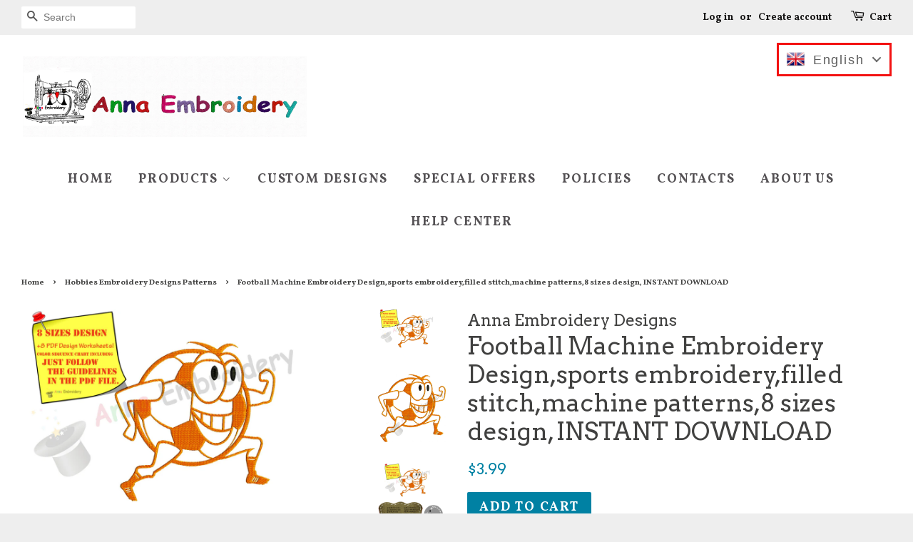

--- FILE ---
content_type: text/html; charset=utf-8
request_url: https://www.annaembroiderydesigns.com/collections/sports-embroidery-designs-patterns/products/football-machine-embroidery-design-sports-embroidery-filled-stitch-machine-patterns-8-sizes-design-instant-download
body_size: 26562
content:
<!doctype html>
<!--[if lt IE 7]><html class="no-js lt-ie9 lt-ie8 lt-ie7" lang="en"> <![endif]-->
<!--[if IE 7]><html class="no-js lt-ie9 lt-ie8" lang="en"> <![endif]-->
<!--[if IE 8]><html class="no-js lt-ie9" lang="en"> <![endif]-->
<!--[if IE 9 ]><html class="ie9 no-js"> <![endif]-->
<!--[if (gt IE 9)|!(IE)]><!--> <html class="no-js"> <!--<![endif]-->
<head>
  <!-- Google Tag Manager -->
<script>(function(w,d,s,l,i){w[l]=w[l]||[];w[l].push({'gtm.start':
new Date().getTime(),event:'gtm.js'});var f=d.getElementsByTagName(s)[0],
j=d.createElement(s),dl=l!='dataLayer'?'&l='+l:'';j.async=true;j.src=
'https://www.googletagmanager.com/gtm.js?id='+i+dl;f.parentNode.insertBefore(j,f);
})(window,document,'script','dataLayer','GTM-PXVZ4RD');</script>
<!-- End Google Tag Manager -->
  
  <meta name="google-site-verification" content="W4mIUnLRfU_FTx3Yu7bImBPpqWpJdVGSnoqpMe-04xg" />
  <meta name="google-site-verification" content="W4mIUnLRfU_FTx3Yu7bImBPpqWpJdVGSnoqpMe-04xg" />

  <meta name="msvalidate.01" content="61FDAC90DE52A1D1EEB32143AFFD4C84" />
  <!-- Basic page needs ================================================== -->
  <meta charset="utf-8">
  <meta http-equiv="X-UA-Compatible" content="IE=edge,chrome=1">

  
  <link rel="shortcut icon" href="//www.annaembroiderydesigns.com/cdn/shop/t/2/assets/favicon.png?v=30862464466922691991477064450" type="image/png" />
  

  <!-- Title and description ================================================== -->
  <title>
  Football Machine Embroidery Design,sports embroidery,filled stitch,mac &ndash; Anna Embroidery Designs
  </title>

  
  <meta name="description" content="Football Machine Embroidery Design,sports embroidery,filled stitch,machine patterns,8 sizes design, INSTANT DOWNLOAD This is a machine embroidery design. You will need to have an embroidery machine to be able to stitch this design. You will be able to instantly download the file with the design once purchase and paymen">
  

  <!-- Social meta ================================================== -->
  

  <meta property="og:type" content="product">
  <meta property="og:title" content="Football Machine Embroidery Design,sports embroidery,filled stitch,machine patterns,8 sizes design, INSTANT DOWNLOAD">
  <meta property="og:url" content="https://www.annaembroiderydesigns.com/products/football-machine-embroidery-design-sports-embroidery-filled-stitch-machine-patterns-8-sizes-design-instant-download">
  
  <meta property="og:image" content="http://www.annaembroiderydesigns.com/cdn/shop/products/il_fullxfull.895908789_6m4v_grande.jpg?v=1477248989">
  <meta property="og:image:secure_url" content="https://www.annaembroiderydesigns.com/cdn/shop/products/il_fullxfull.895908789_6m4v_grande.jpg?v=1477248989">
  
  <meta property="og:image" content="http://www.annaembroiderydesigns.com/cdn/shop/products/il_fullxfull.895908697_14je_grande.jpg?v=1477248989">
  <meta property="og:image:secure_url" content="https://www.annaembroiderydesigns.com/cdn/shop/products/il_fullxfull.895908697_14je_grande.jpg?v=1477248989">
  
  <meta property="og:image" content="http://www.annaembroiderydesigns.com/cdn/shop/products/il_fullxfull.895908621_tq9u_grande.jpg?v=1477248989">
  <meta property="og:image:secure_url" content="https://www.annaembroiderydesigns.com/cdn/shop/products/il_fullxfull.895908621_tq9u_grande.jpg?v=1477248989">
  
  <meta property="og:price:amount" content="3.99">
  <meta property="og:price:currency" content="USD">



  <meta property="og:description" content="Football Machine Embroidery Design,sports embroidery,filled stitch,machine patterns,8 sizes design, INSTANT DOWNLOAD This is a machine embroidery design. You will need to have an embroidery machine to be able to stitch this design. You will be able to instantly download the file with the design once purchase and paymen">


<meta property="og:site_name" content="Anna Embroidery Designs">


  <meta name="twitter:card" content="summary">



  <meta name="twitter:title" content="Football Machine Embroidery Design,sports embroidery,filled stitch,machine patterns,8 sizes design, INSTANT DOWNLOAD">
  <meta name="twitter:description" content="Football Machine Embroidery Design,sports embroidery,filled stitch,machine patterns,8 sizes design, INSTANT DOWNLOAD
This is a machine embroidery design. You will need to have an embroidery machine to">
  <meta name="twitter:image" content="https://www.annaembroiderydesigns.com/cdn/shop/products/il_fullxfull.895908621_tq9u_large.jpg?v=1477248989">
  <meta name="twitter:image:width" content="480">
  <meta name="twitter:image:height" content="480">



  <!-- Helpers ================================================== -->
  <link rel="canonical" href="https://www.annaembroiderydesigns.com/products/football-machine-embroidery-design-sports-embroidery-filled-stitch-machine-patterns-8-sizes-design-instant-download">
  <meta name="viewport" content="width=device-width,initial-scale=1">
  <meta name="theme-color" content="#0081a3">

  <!-- CSS ================================================== -->
  <link href="//www.annaembroiderydesigns.com/cdn/shop/t/2/assets/timber.scss.css?v=182345046034262197771758182635" rel="stylesheet" type="text/css" media="all" />
  <link href="//www.annaembroiderydesigns.com/cdn/shop/t/2/assets/theme.scss.css?v=39979033416269232051758182635" rel="stylesheet" type="text/css" media="all" />

  

  
    
    
    <link href="//fonts.googleapis.com/css?family=Arvo:400" rel="stylesheet" type="text/css" media="all" />
  


  
    
    
    <link href="//fonts.googleapis.com/css?family=Vollkorn:700" rel="stylesheet" type="text/css" media="all" />
  



  <!-- Header hook for plugins ================================================== -->
  <script>window.performance && window.performance.mark && window.performance.mark('shopify.content_for_header.start');</script><meta id="shopify-digital-wallet" name="shopify-digital-wallet" content="/15488965/digital_wallets/dialog">
<meta name="shopify-checkout-api-token" content="c70f3ee7e42eb8fea0ebeabf226e6c2a">
<link rel="alternate" hreflang="x-default" href="https://www.annaembroiderydesigns.com/products/football-machine-embroidery-design-sports-embroidery-filled-stitch-machine-patterns-8-sizes-design-instant-download">
<link rel="alternate" hreflang="en" href="https://www.annaembroiderydesigns.com/products/football-machine-embroidery-design-sports-embroidery-filled-stitch-machine-patterns-8-sizes-design-instant-download">
<link rel="alternate" hreflang="ro" href="https://www.annaembroiderydesigns.com/ro/products/football-machine-embroidery-design-sports-embroidery-filled-stitch-machine-patterns-8-sizes-design-instant-download">
<link rel="alternate" type="application/json+oembed" href="https://www.annaembroiderydesigns.com/products/football-machine-embroidery-design-sports-embroidery-filled-stitch-machine-patterns-8-sizes-design-instant-download.oembed">
<script async="async" src="/checkouts/internal/preloads.js?locale=en-US"></script>
<link rel="preconnect" href="https://shop.app" crossorigin="anonymous">
<script async="async" src="https://shop.app/checkouts/internal/preloads.js?locale=en-US&shop_id=15488965" crossorigin="anonymous"></script>
<script id="apple-pay-shop-capabilities" type="application/json">{"shopId":15488965,"countryCode":"RO","currencyCode":"USD","merchantCapabilities":["supports3DS"],"merchantId":"gid:\/\/shopify\/Shop\/15488965","merchantName":"Anna Embroidery Designs","requiredBillingContactFields":["postalAddress","email"],"requiredShippingContactFields":["postalAddress","email"],"shippingType":"shipping","supportedNetworks":["visa","maestro","masterCard","amex"],"total":{"type":"pending","label":"Anna Embroidery Designs","amount":"1.00"},"shopifyPaymentsEnabled":true,"supportsSubscriptions":true}</script>
<script id="shopify-features" type="application/json">{"accessToken":"c70f3ee7e42eb8fea0ebeabf226e6c2a","betas":["rich-media-storefront-analytics"],"domain":"www.annaembroiderydesigns.com","predictiveSearch":true,"shopId":15488965,"locale":"en"}</script>
<script>var Shopify = Shopify || {};
Shopify.shop = "anna-embroidery-designs.myshopify.com";
Shopify.locale = "en";
Shopify.currency = {"active":"USD","rate":"1.0"};
Shopify.country = "US";
Shopify.theme = {"name":"Minimal","id":149323081,"schema_name":null,"schema_version":null,"theme_store_id":380,"role":"main"};
Shopify.theme.handle = "null";
Shopify.theme.style = {"id":null,"handle":null};
Shopify.cdnHost = "www.annaembroiderydesigns.com/cdn";
Shopify.routes = Shopify.routes || {};
Shopify.routes.root = "/";</script>
<script type="module">!function(o){(o.Shopify=o.Shopify||{}).modules=!0}(window);</script>
<script>!function(o){function n(){var o=[];function n(){o.push(Array.prototype.slice.apply(arguments))}return n.q=o,n}var t=o.Shopify=o.Shopify||{};t.loadFeatures=n(),t.autoloadFeatures=n()}(window);</script>
<script>
  window.ShopifyPay = window.ShopifyPay || {};
  window.ShopifyPay.apiHost = "shop.app\/pay";
  window.ShopifyPay.redirectState = null;
</script>
<script id="shop-js-analytics" type="application/json">{"pageType":"product"}</script>
<script defer="defer" async type="module" src="//www.annaembroiderydesigns.com/cdn/shopifycloud/shop-js/modules/v2/client.init-shop-cart-sync_BT-GjEfc.en.esm.js"></script>
<script defer="defer" async type="module" src="//www.annaembroiderydesigns.com/cdn/shopifycloud/shop-js/modules/v2/chunk.common_D58fp_Oc.esm.js"></script>
<script defer="defer" async type="module" src="//www.annaembroiderydesigns.com/cdn/shopifycloud/shop-js/modules/v2/chunk.modal_xMitdFEc.esm.js"></script>
<script type="module">
  await import("//www.annaembroiderydesigns.com/cdn/shopifycloud/shop-js/modules/v2/client.init-shop-cart-sync_BT-GjEfc.en.esm.js");
await import("//www.annaembroiderydesigns.com/cdn/shopifycloud/shop-js/modules/v2/chunk.common_D58fp_Oc.esm.js");
await import("//www.annaembroiderydesigns.com/cdn/shopifycloud/shop-js/modules/v2/chunk.modal_xMitdFEc.esm.js");

  window.Shopify.SignInWithShop?.initShopCartSync?.({"fedCMEnabled":true,"windoidEnabled":true});

</script>
<script>
  window.Shopify = window.Shopify || {};
  if (!window.Shopify.featureAssets) window.Shopify.featureAssets = {};
  window.Shopify.featureAssets['shop-js'] = {"shop-cart-sync":["modules/v2/client.shop-cart-sync_DZOKe7Ll.en.esm.js","modules/v2/chunk.common_D58fp_Oc.esm.js","modules/v2/chunk.modal_xMitdFEc.esm.js"],"init-fed-cm":["modules/v2/client.init-fed-cm_B6oLuCjv.en.esm.js","modules/v2/chunk.common_D58fp_Oc.esm.js","modules/v2/chunk.modal_xMitdFEc.esm.js"],"shop-cash-offers":["modules/v2/client.shop-cash-offers_D2sdYoxE.en.esm.js","modules/v2/chunk.common_D58fp_Oc.esm.js","modules/v2/chunk.modal_xMitdFEc.esm.js"],"shop-login-button":["modules/v2/client.shop-login-button_QeVjl5Y3.en.esm.js","modules/v2/chunk.common_D58fp_Oc.esm.js","modules/v2/chunk.modal_xMitdFEc.esm.js"],"pay-button":["modules/v2/client.pay-button_DXTOsIq6.en.esm.js","modules/v2/chunk.common_D58fp_Oc.esm.js","modules/v2/chunk.modal_xMitdFEc.esm.js"],"shop-button":["modules/v2/client.shop-button_DQZHx9pm.en.esm.js","modules/v2/chunk.common_D58fp_Oc.esm.js","modules/v2/chunk.modal_xMitdFEc.esm.js"],"avatar":["modules/v2/client.avatar_BTnouDA3.en.esm.js"],"init-windoid":["modules/v2/client.init-windoid_CR1B-cfM.en.esm.js","modules/v2/chunk.common_D58fp_Oc.esm.js","modules/v2/chunk.modal_xMitdFEc.esm.js"],"init-shop-for-new-customer-accounts":["modules/v2/client.init-shop-for-new-customer-accounts_C_vY_xzh.en.esm.js","modules/v2/client.shop-login-button_QeVjl5Y3.en.esm.js","modules/v2/chunk.common_D58fp_Oc.esm.js","modules/v2/chunk.modal_xMitdFEc.esm.js"],"init-shop-email-lookup-coordinator":["modules/v2/client.init-shop-email-lookup-coordinator_BI7n9ZSv.en.esm.js","modules/v2/chunk.common_D58fp_Oc.esm.js","modules/v2/chunk.modal_xMitdFEc.esm.js"],"init-shop-cart-sync":["modules/v2/client.init-shop-cart-sync_BT-GjEfc.en.esm.js","modules/v2/chunk.common_D58fp_Oc.esm.js","modules/v2/chunk.modal_xMitdFEc.esm.js"],"shop-toast-manager":["modules/v2/client.shop-toast-manager_DiYdP3xc.en.esm.js","modules/v2/chunk.common_D58fp_Oc.esm.js","modules/v2/chunk.modal_xMitdFEc.esm.js"],"init-customer-accounts":["modules/v2/client.init-customer-accounts_D9ZNqS-Q.en.esm.js","modules/v2/client.shop-login-button_QeVjl5Y3.en.esm.js","modules/v2/chunk.common_D58fp_Oc.esm.js","modules/v2/chunk.modal_xMitdFEc.esm.js"],"init-customer-accounts-sign-up":["modules/v2/client.init-customer-accounts-sign-up_iGw4briv.en.esm.js","modules/v2/client.shop-login-button_QeVjl5Y3.en.esm.js","modules/v2/chunk.common_D58fp_Oc.esm.js","modules/v2/chunk.modal_xMitdFEc.esm.js"],"shop-follow-button":["modules/v2/client.shop-follow-button_CqMgW2wH.en.esm.js","modules/v2/chunk.common_D58fp_Oc.esm.js","modules/v2/chunk.modal_xMitdFEc.esm.js"],"checkout-modal":["modules/v2/client.checkout-modal_xHeaAweL.en.esm.js","modules/v2/chunk.common_D58fp_Oc.esm.js","modules/v2/chunk.modal_xMitdFEc.esm.js"],"shop-login":["modules/v2/client.shop-login_D91U-Q7h.en.esm.js","modules/v2/chunk.common_D58fp_Oc.esm.js","modules/v2/chunk.modal_xMitdFEc.esm.js"],"lead-capture":["modules/v2/client.lead-capture_BJmE1dJe.en.esm.js","modules/v2/chunk.common_D58fp_Oc.esm.js","modules/v2/chunk.modal_xMitdFEc.esm.js"],"payment-terms":["modules/v2/client.payment-terms_Ci9AEqFq.en.esm.js","modules/v2/chunk.common_D58fp_Oc.esm.js","modules/v2/chunk.modal_xMitdFEc.esm.js"]};
</script>
<script>(function() {
  var isLoaded = false;
  function asyncLoad() {
    if (isLoaded) return;
    isLoaded = true;
    var urls = ["https:\/\/cdn-stamped-io.azureedge.net\/files\/shopify.v2.min.js?shop=anna-embroidery-designs.myshopify.com","https:\/\/embed.tawk.to\/widget-script\/5818ce16e0eacb0f20e10c6b\/default.js?shop=anna-embroidery-designs.myshopify.com","https:\/\/js.smile.io\/v1\/smile-shopify.js?shop=anna-embroidery-designs.myshopify.com","https:\/\/cks3.amplifiedcdn.com\/ckjs.production.min.js?unique_id=anna-embroidery-designs.myshopify.com\u0026shop=anna-embroidery-designs.myshopify.com","https:\/\/ccjs.amplifiedcdn.com\/ccjs.umd.js?unique_id=anna-embroidery-designs.myshopify.com\u0026shop=anna-embroidery-designs.myshopify.com"];
    for (var i = 0; i < urls.length; i++) {
      var s = document.createElement('script');
      s.type = 'text/javascript';
      s.async = true;
      s.src = urls[i];
      var x = document.getElementsByTagName('script')[0];
      x.parentNode.insertBefore(s, x);
    }
  };
  if(window.attachEvent) {
    window.attachEvent('onload', asyncLoad);
  } else {
    window.addEventListener('load', asyncLoad, false);
  }
})();</script>
<script id="__st">var __st={"a":15488965,"offset":7200,"reqid":"02aff15d-a4b4-4de6-8652-3be3dfba0a64-1769061691","pageurl":"www.annaembroiderydesigns.com\/collections\/sports-embroidery-designs-patterns\/products\/football-machine-embroidery-design-sports-embroidery-filled-stitch-machine-patterns-8-sizes-design-instant-download","u":"230633215e17","p":"product","rtyp":"product","rid":8180547145};</script>
<script>window.ShopifyPaypalV4VisibilityTracking = true;</script>
<script id="captcha-bootstrap">!function(){'use strict';const t='contact',e='account',n='new_comment',o=[[t,t],['blogs',n],['comments',n],[t,'customer']],c=[[e,'customer_login'],[e,'guest_login'],[e,'recover_customer_password'],[e,'create_customer']],r=t=>t.map((([t,e])=>`form[action*='/${t}']:not([data-nocaptcha='true']) input[name='form_type'][value='${e}']`)).join(','),a=t=>()=>t?[...document.querySelectorAll(t)].map((t=>t.form)):[];function s(){const t=[...o],e=r(t);return a(e)}const i='password',u='form_key',d=['recaptcha-v3-token','g-recaptcha-response','h-captcha-response',i],f=()=>{try{return window.sessionStorage}catch{return}},m='__shopify_v',_=t=>t.elements[u];function p(t,e,n=!1){try{const o=window.sessionStorage,c=JSON.parse(o.getItem(e)),{data:r}=function(t){const{data:e,action:n}=t;return t[m]||n?{data:e,action:n}:{data:t,action:n}}(c);for(const[e,n]of Object.entries(r))t.elements[e]&&(t.elements[e].value=n);n&&o.removeItem(e)}catch(o){console.error('form repopulation failed',{error:o})}}const l='form_type',E='cptcha';function T(t){t.dataset[E]=!0}const w=window,h=w.document,L='Shopify',v='ce_forms',y='captcha';let A=!1;((t,e)=>{const n=(g='f06e6c50-85a8-45c8-87d0-21a2b65856fe',I='https://cdn.shopify.com/shopifycloud/storefront-forms-hcaptcha/ce_storefront_forms_captcha_hcaptcha.v1.5.2.iife.js',D={infoText:'Protected by hCaptcha',privacyText:'Privacy',termsText:'Terms'},(t,e,n)=>{const o=w[L][v],c=o.bindForm;if(c)return c(t,g,e,D).then(n);var r;o.q.push([[t,g,e,D],n]),r=I,A||(h.body.append(Object.assign(h.createElement('script'),{id:'captcha-provider',async:!0,src:r})),A=!0)});var g,I,D;w[L]=w[L]||{},w[L][v]=w[L][v]||{},w[L][v].q=[],w[L][y]=w[L][y]||{},w[L][y].protect=function(t,e){n(t,void 0,e),T(t)},Object.freeze(w[L][y]),function(t,e,n,w,h,L){const[v,y,A,g]=function(t,e,n){const i=e?o:[],u=t?c:[],d=[...i,...u],f=r(d),m=r(i),_=r(d.filter((([t,e])=>n.includes(e))));return[a(f),a(m),a(_),s()]}(w,h,L),I=t=>{const e=t.target;return e instanceof HTMLFormElement?e:e&&e.form},D=t=>v().includes(t);t.addEventListener('submit',(t=>{const e=I(t);if(!e)return;const n=D(e)&&!e.dataset.hcaptchaBound&&!e.dataset.recaptchaBound,o=_(e),c=g().includes(e)&&(!o||!o.value);(n||c)&&t.preventDefault(),c&&!n&&(function(t){try{if(!f())return;!function(t){const e=f();if(!e)return;const n=_(t);if(!n)return;const o=n.value;o&&e.removeItem(o)}(t);const e=Array.from(Array(32),(()=>Math.random().toString(36)[2])).join('');!function(t,e){_(t)||t.append(Object.assign(document.createElement('input'),{type:'hidden',name:u})),t.elements[u].value=e}(t,e),function(t,e){const n=f();if(!n)return;const o=[...t.querySelectorAll(`input[type='${i}']`)].map((({name:t})=>t)),c=[...d,...o],r={};for(const[a,s]of new FormData(t).entries())c.includes(a)||(r[a]=s);n.setItem(e,JSON.stringify({[m]:1,action:t.action,data:r}))}(t,e)}catch(e){console.error('failed to persist form',e)}}(e),e.submit())}));const S=(t,e)=>{t&&!t.dataset[E]&&(n(t,e.some((e=>e===t))),T(t))};for(const o of['focusin','change'])t.addEventListener(o,(t=>{const e=I(t);D(e)&&S(e,y())}));const B=e.get('form_key'),M=e.get(l),P=B&&M;t.addEventListener('DOMContentLoaded',(()=>{const t=y();if(P)for(const e of t)e.elements[l].value===M&&p(e,B);[...new Set([...A(),...v().filter((t=>'true'===t.dataset.shopifyCaptcha))])].forEach((e=>S(e,t)))}))}(h,new URLSearchParams(w.location.search),n,t,e,['guest_login'])})(!0,!0)}();</script>
<script integrity="sha256-4kQ18oKyAcykRKYeNunJcIwy7WH5gtpwJnB7kiuLZ1E=" data-source-attribution="shopify.loadfeatures" defer="defer" src="//www.annaembroiderydesigns.com/cdn/shopifycloud/storefront/assets/storefront/load_feature-a0a9edcb.js" crossorigin="anonymous"></script>
<script crossorigin="anonymous" defer="defer" src="//www.annaembroiderydesigns.com/cdn/shopifycloud/storefront/assets/shopify_pay/storefront-65b4c6d7.js?v=20250812"></script>
<script data-source-attribution="shopify.dynamic_checkout.dynamic.init">var Shopify=Shopify||{};Shopify.PaymentButton=Shopify.PaymentButton||{isStorefrontPortableWallets:!0,init:function(){window.Shopify.PaymentButton.init=function(){};var t=document.createElement("script");t.src="https://www.annaembroiderydesigns.com/cdn/shopifycloud/portable-wallets/latest/portable-wallets.en.js",t.type="module",document.head.appendChild(t)}};
</script>
<script data-source-attribution="shopify.dynamic_checkout.buyer_consent">
  function portableWalletsHideBuyerConsent(e){var t=document.getElementById("shopify-buyer-consent"),n=document.getElementById("shopify-subscription-policy-button");t&&n&&(t.classList.add("hidden"),t.setAttribute("aria-hidden","true"),n.removeEventListener("click",e))}function portableWalletsShowBuyerConsent(e){var t=document.getElementById("shopify-buyer-consent"),n=document.getElementById("shopify-subscription-policy-button");t&&n&&(t.classList.remove("hidden"),t.removeAttribute("aria-hidden"),n.addEventListener("click",e))}window.Shopify?.PaymentButton&&(window.Shopify.PaymentButton.hideBuyerConsent=portableWalletsHideBuyerConsent,window.Shopify.PaymentButton.showBuyerConsent=portableWalletsShowBuyerConsent);
</script>
<script data-source-attribution="shopify.dynamic_checkout.cart.bootstrap">document.addEventListener("DOMContentLoaded",(function(){function t(){return document.querySelector("shopify-accelerated-checkout-cart, shopify-accelerated-checkout")}if(t())Shopify.PaymentButton.init();else{new MutationObserver((function(e,n){t()&&(Shopify.PaymentButton.init(),n.disconnect())})).observe(document.body,{childList:!0,subtree:!0})}}));
</script>
<link id="shopify-accelerated-checkout-styles" rel="stylesheet" media="screen" href="https://www.annaembroiderydesigns.com/cdn/shopifycloud/portable-wallets/latest/accelerated-checkout-backwards-compat.css" crossorigin="anonymous">
<style id="shopify-accelerated-checkout-cart">
        #shopify-buyer-consent {
  margin-top: 1em;
  display: inline-block;
  width: 100%;
}

#shopify-buyer-consent.hidden {
  display: none;
}

#shopify-subscription-policy-button {
  background: none;
  border: none;
  padding: 0;
  text-decoration: underline;
  font-size: inherit;
  cursor: pointer;
}

#shopify-subscription-policy-button::before {
  box-shadow: none;
}

      </style>

<script>window.performance && window.performance.mark && window.performance.mark('shopify.content_for_header.end');</script>

  

<!--[if lt IE 9]>
<script src="//cdnjs.cloudflare.com/ajax/libs/html5shiv/3.7.2/html5shiv.min.js" type="text/javascript"></script>
<script src="//www.annaembroiderydesigns.com/cdn/shop/t/2/assets/respond.min.js?v=52248677837542619231476874857" type="text/javascript"></script>
<link href="//www.annaembroiderydesigns.com/cdn/shop/t/2/assets/respond-proxy.html" id="respond-proxy" rel="respond-proxy" />
<link href="//www.annaembroiderydesigns.com/search?q=732da780317805936a9117b1d40c50ed" id="respond-redirect" rel="respond-redirect" />
<script src="//www.annaembroiderydesigns.com/search?q=732da780317805936a9117b1d40c50ed" type="text/javascript"></script>
<![endif]-->



  <script src="//ajax.googleapis.com/ajax/libs/jquery/1.11.0/jquery.min.js" type="text/javascript"></script>
  <script src="//www.annaembroiderydesigns.com/cdn/shop/t/2/assets/modernizr.min.js?v=26620055551102246001476874857" type="text/javascript"></script>

  
  

































<!-- BeginConsistentCartAddon -->  <script>    Shopify.customer_logged_in = false ;  Shopify.customer_email = "" ;  Shopify.log_uuids = true;    </script>  <!-- EndConsistentCartAddon -->
<link href="https://monorail-edge.shopifysvc.com" rel="dns-prefetch">
<script>(function(){if ("sendBeacon" in navigator && "performance" in window) {try {var session_token_from_headers = performance.getEntriesByType('navigation')[0].serverTiming.find(x => x.name == '_s').description;} catch {var session_token_from_headers = undefined;}var session_cookie_matches = document.cookie.match(/_shopify_s=([^;]*)/);var session_token_from_cookie = session_cookie_matches && session_cookie_matches.length === 2 ? session_cookie_matches[1] : "";var session_token = session_token_from_headers || session_token_from_cookie || "";function handle_abandonment_event(e) {var entries = performance.getEntries().filter(function(entry) {return /monorail-edge.shopifysvc.com/.test(entry.name);});if (!window.abandonment_tracked && entries.length === 0) {window.abandonment_tracked = true;var currentMs = Date.now();var navigation_start = performance.timing.navigationStart;var payload = {shop_id: 15488965,url: window.location.href,navigation_start,duration: currentMs - navigation_start,session_token,page_type: "product"};window.navigator.sendBeacon("https://monorail-edge.shopifysvc.com/v1/produce", JSON.stringify({schema_id: "online_store_buyer_site_abandonment/1.1",payload: payload,metadata: {event_created_at_ms: currentMs,event_sent_at_ms: currentMs}}));}}window.addEventListener('pagehide', handle_abandonment_event);}}());</script>
<script id="web-pixels-manager-setup">(function e(e,d,r,n,o){if(void 0===o&&(o={}),!Boolean(null===(a=null===(i=window.Shopify)||void 0===i?void 0:i.analytics)||void 0===a?void 0:a.replayQueue)){var i,a;window.Shopify=window.Shopify||{};var t=window.Shopify;t.analytics=t.analytics||{};var s=t.analytics;s.replayQueue=[],s.publish=function(e,d,r){return s.replayQueue.push([e,d,r]),!0};try{self.performance.mark("wpm:start")}catch(e){}var l=function(){var e={modern:/Edge?\/(1{2}[4-9]|1[2-9]\d|[2-9]\d{2}|\d{4,})\.\d+(\.\d+|)|Firefox\/(1{2}[4-9]|1[2-9]\d|[2-9]\d{2}|\d{4,})\.\d+(\.\d+|)|Chrom(ium|e)\/(9{2}|\d{3,})\.\d+(\.\d+|)|(Maci|X1{2}).+ Version\/(15\.\d+|(1[6-9]|[2-9]\d|\d{3,})\.\d+)([,.]\d+|)( \(\w+\)|)( Mobile\/\w+|) Safari\/|Chrome.+OPR\/(9{2}|\d{3,})\.\d+\.\d+|(CPU[ +]OS|iPhone[ +]OS|CPU[ +]iPhone|CPU IPhone OS|CPU iPad OS)[ +]+(15[._]\d+|(1[6-9]|[2-9]\d|\d{3,})[._]\d+)([._]\d+|)|Android:?[ /-](13[3-9]|1[4-9]\d|[2-9]\d{2}|\d{4,})(\.\d+|)(\.\d+|)|Android.+Firefox\/(13[5-9]|1[4-9]\d|[2-9]\d{2}|\d{4,})\.\d+(\.\d+|)|Android.+Chrom(ium|e)\/(13[3-9]|1[4-9]\d|[2-9]\d{2}|\d{4,})\.\d+(\.\d+|)|SamsungBrowser\/([2-9]\d|\d{3,})\.\d+/,legacy:/Edge?\/(1[6-9]|[2-9]\d|\d{3,})\.\d+(\.\d+|)|Firefox\/(5[4-9]|[6-9]\d|\d{3,})\.\d+(\.\d+|)|Chrom(ium|e)\/(5[1-9]|[6-9]\d|\d{3,})\.\d+(\.\d+|)([\d.]+$|.*Safari\/(?![\d.]+ Edge\/[\d.]+$))|(Maci|X1{2}).+ Version\/(10\.\d+|(1[1-9]|[2-9]\d|\d{3,})\.\d+)([,.]\d+|)( \(\w+\)|)( Mobile\/\w+|) Safari\/|Chrome.+OPR\/(3[89]|[4-9]\d|\d{3,})\.\d+\.\d+|(CPU[ +]OS|iPhone[ +]OS|CPU[ +]iPhone|CPU IPhone OS|CPU iPad OS)[ +]+(10[._]\d+|(1[1-9]|[2-9]\d|\d{3,})[._]\d+)([._]\d+|)|Android:?[ /-](13[3-9]|1[4-9]\d|[2-9]\d{2}|\d{4,})(\.\d+|)(\.\d+|)|Mobile Safari.+OPR\/([89]\d|\d{3,})\.\d+\.\d+|Android.+Firefox\/(13[5-9]|1[4-9]\d|[2-9]\d{2}|\d{4,})\.\d+(\.\d+|)|Android.+Chrom(ium|e)\/(13[3-9]|1[4-9]\d|[2-9]\d{2}|\d{4,})\.\d+(\.\d+|)|Android.+(UC? ?Browser|UCWEB|U3)[ /]?(15\.([5-9]|\d{2,})|(1[6-9]|[2-9]\d|\d{3,})\.\d+)\.\d+|SamsungBrowser\/(5\.\d+|([6-9]|\d{2,})\.\d+)|Android.+MQ{2}Browser\/(14(\.(9|\d{2,})|)|(1[5-9]|[2-9]\d|\d{3,})(\.\d+|))(\.\d+|)|K[Aa][Ii]OS\/(3\.\d+|([4-9]|\d{2,})\.\d+)(\.\d+|)/},d=e.modern,r=e.legacy,n=navigator.userAgent;return n.match(d)?"modern":n.match(r)?"legacy":"unknown"}(),u="modern"===l?"modern":"legacy",c=(null!=n?n:{modern:"",legacy:""})[u],f=function(e){return[e.baseUrl,"/wpm","/b",e.hashVersion,"modern"===e.buildTarget?"m":"l",".js"].join("")}({baseUrl:d,hashVersion:r,buildTarget:u}),m=function(e){var d=e.version,r=e.bundleTarget,n=e.surface,o=e.pageUrl,i=e.monorailEndpoint;return{emit:function(e){var a=e.status,t=e.errorMsg,s=(new Date).getTime(),l=JSON.stringify({metadata:{event_sent_at_ms:s},events:[{schema_id:"web_pixels_manager_load/3.1",payload:{version:d,bundle_target:r,page_url:o,status:a,surface:n,error_msg:t},metadata:{event_created_at_ms:s}}]});if(!i)return console&&console.warn&&console.warn("[Web Pixels Manager] No Monorail endpoint provided, skipping logging."),!1;try{return self.navigator.sendBeacon.bind(self.navigator)(i,l)}catch(e){}var u=new XMLHttpRequest;try{return u.open("POST",i,!0),u.setRequestHeader("Content-Type","text/plain"),u.send(l),!0}catch(e){return console&&console.warn&&console.warn("[Web Pixels Manager] Got an unhandled error while logging to Monorail."),!1}}}}({version:r,bundleTarget:l,surface:e.surface,pageUrl:self.location.href,monorailEndpoint:e.monorailEndpoint});try{o.browserTarget=l,function(e){var d=e.src,r=e.async,n=void 0===r||r,o=e.onload,i=e.onerror,a=e.sri,t=e.scriptDataAttributes,s=void 0===t?{}:t,l=document.createElement("script"),u=document.querySelector("head"),c=document.querySelector("body");if(l.async=n,l.src=d,a&&(l.integrity=a,l.crossOrigin="anonymous"),s)for(var f in s)if(Object.prototype.hasOwnProperty.call(s,f))try{l.dataset[f]=s[f]}catch(e){}if(o&&l.addEventListener("load",o),i&&l.addEventListener("error",i),u)u.appendChild(l);else{if(!c)throw new Error("Did not find a head or body element to append the script");c.appendChild(l)}}({src:f,async:!0,onload:function(){if(!function(){var e,d;return Boolean(null===(d=null===(e=window.Shopify)||void 0===e?void 0:e.analytics)||void 0===d?void 0:d.initialized)}()){var d=window.webPixelsManager.init(e)||void 0;if(d){var r=window.Shopify.analytics;r.replayQueue.forEach((function(e){var r=e[0],n=e[1],o=e[2];d.publishCustomEvent(r,n,o)})),r.replayQueue=[],r.publish=d.publishCustomEvent,r.visitor=d.visitor,r.initialized=!0}}},onerror:function(){return m.emit({status:"failed",errorMsg:"".concat(f," has failed to load")})},sri:function(e){var d=/^sha384-[A-Za-z0-9+/=]+$/;return"string"==typeof e&&d.test(e)}(c)?c:"",scriptDataAttributes:o}),m.emit({status:"loading"})}catch(e){m.emit({status:"failed",errorMsg:(null==e?void 0:e.message)||"Unknown error"})}}})({shopId: 15488965,storefrontBaseUrl: "https://www.annaembroiderydesigns.com",extensionsBaseUrl: "https://extensions.shopifycdn.com/cdn/shopifycloud/web-pixels-manager",monorailEndpoint: "https://monorail-edge.shopifysvc.com/unstable/produce_batch",surface: "storefront-renderer",enabledBetaFlags: ["2dca8a86"],webPixelsConfigList: [{"id":"1622671701","configuration":"{\"config\":\"{\\\"pixel_id\\\":\\\"G-JPDT2Q564E\\\",\\\"target_country\\\":\\\"US\\\",\\\"gtag_events\\\":[{\\\"type\\\":\\\"begin_checkout\\\",\\\"action_label\\\":\\\"G-JPDT2Q564E\\\"},{\\\"type\\\":\\\"search\\\",\\\"action_label\\\":\\\"G-JPDT2Q564E\\\"},{\\\"type\\\":\\\"view_item\\\",\\\"action_label\\\":\\\"G-JPDT2Q564E\\\"},{\\\"type\\\":\\\"purchase\\\",\\\"action_label\\\":\\\"G-JPDT2Q564E\\\"},{\\\"type\\\":\\\"page_view\\\",\\\"action_label\\\":\\\"G-JPDT2Q564E\\\"},{\\\"type\\\":\\\"add_payment_info\\\",\\\"action_label\\\":\\\"G-JPDT2Q564E\\\"},{\\\"type\\\":\\\"add_to_cart\\\",\\\"action_label\\\":\\\"G-JPDT2Q564E\\\"}],\\\"enable_monitoring_mode\\\":false}\"}","eventPayloadVersion":"v1","runtimeContext":"OPEN","scriptVersion":"b2a88bafab3e21179ed38636efcd8a93","type":"APP","apiClientId":1780363,"privacyPurposes":[],"dataSharingAdjustments":{"protectedCustomerApprovalScopes":["read_customer_address","read_customer_email","read_customer_name","read_customer_personal_data","read_customer_phone"]}},{"id":"shopify-app-pixel","configuration":"{}","eventPayloadVersion":"v1","runtimeContext":"STRICT","scriptVersion":"0450","apiClientId":"shopify-pixel","type":"APP","privacyPurposes":["ANALYTICS","MARKETING"]},{"id":"shopify-custom-pixel","eventPayloadVersion":"v1","runtimeContext":"LAX","scriptVersion":"0450","apiClientId":"shopify-pixel","type":"CUSTOM","privacyPurposes":["ANALYTICS","MARKETING"]}],isMerchantRequest: false,initData: {"shop":{"name":"Anna Embroidery Designs","paymentSettings":{"currencyCode":"USD"},"myshopifyDomain":"anna-embroidery-designs.myshopify.com","countryCode":"RO","storefrontUrl":"https:\/\/www.annaembroiderydesigns.com"},"customer":null,"cart":null,"checkout":null,"productVariants":[{"price":{"amount":3.99,"currencyCode":"USD"},"product":{"title":"Football Machine Embroidery Design,sports embroidery,filled stitch,machine patterns,8 sizes design, INSTANT DOWNLOAD","vendor":"Anna Embroidery Designs","id":"8180547145","untranslatedTitle":"Football Machine Embroidery Design,sports embroidery,filled stitch,machine patterns,8 sizes design, INSTANT DOWNLOAD","url":"\/products\/football-machine-embroidery-design-sports-embroidery-filled-stitch-machine-patterns-8-sizes-design-instant-download","type":"Sports Embroidery"},"id":"26812520521","image":{"src":"\/\/www.annaembroiderydesigns.com\/cdn\/shop\/products\/il_fullxfull.895908621_tq9u.jpg?v=1477248989"},"sku":"","title":"Default Title","untranslatedTitle":"Default Title"}],"purchasingCompany":null},},"https://www.annaembroiderydesigns.com/cdn","fcfee988w5aeb613cpc8e4bc33m6693e112",{"modern":"","legacy":""},{"shopId":"15488965","storefrontBaseUrl":"https:\/\/www.annaembroiderydesigns.com","extensionBaseUrl":"https:\/\/extensions.shopifycdn.com\/cdn\/shopifycloud\/web-pixels-manager","surface":"storefront-renderer","enabledBetaFlags":"[\"2dca8a86\"]","isMerchantRequest":"false","hashVersion":"fcfee988w5aeb613cpc8e4bc33m6693e112","publish":"custom","events":"[[\"page_viewed\",{}],[\"product_viewed\",{\"productVariant\":{\"price\":{\"amount\":3.99,\"currencyCode\":\"USD\"},\"product\":{\"title\":\"Football Machine Embroidery Design,sports embroidery,filled stitch,machine patterns,8 sizes design, INSTANT DOWNLOAD\",\"vendor\":\"Anna Embroidery Designs\",\"id\":\"8180547145\",\"untranslatedTitle\":\"Football Machine Embroidery Design,sports embroidery,filled stitch,machine patterns,8 sizes design, INSTANT DOWNLOAD\",\"url\":\"\/products\/football-machine-embroidery-design-sports-embroidery-filled-stitch-machine-patterns-8-sizes-design-instant-download\",\"type\":\"Sports Embroidery\"},\"id\":\"26812520521\",\"image\":{\"src\":\"\/\/www.annaembroiderydesigns.com\/cdn\/shop\/products\/il_fullxfull.895908621_tq9u.jpg?v=1477248989\"},\"sku\":\"\",\"title\":\"Default Title\",\"untranslatedTitle\":\"Default Title\"}}]]"});</script><script>
  window.ShopifyAnalytics = window.ShopifyAnalytics || {};
  window.ShopifyAnalytics.meta = window.ShopifyAnalytics.meta || {};
  window.ShopifyAnalytics.meta.currency = 'USD';
  var meta = {"product":{"id":8180547145,"gid":"gid:\/\/shopify\/Product\/8180547145","vendor":"Anna Embroidery Designs","type":"Sports Embroidery","handle":"football-machine-embroidery-design-sports-embroidery-filled-stitch-machine-patterns-8-sizes-design-instant-download","variants":[{"id":26812520521,"price":399,"name":"Football Machine Embroidery Design,sports embroidery,filled stitch,machine patterns,8 sizes design, INSTANT DOWNLOAD","public_title":null,"sku":""}],"remote":false},"page":{"pageType":"product","resourceType":"product","resourceId":8180547145,"requestId":"02aff15d-a4b4-4de6-8652-3be3dfba0a64-1769061691"}};
  for (var attr in meta) {
    window.ShopifyAnalytics.meta[attr] = meta[attr];
  }
</script>
<script class="analytics">
  (function () {
    var customDocumentWrite = function(content) {
      var jquery = null;

      if (window.jQuery) {
        jquery = window.jQuery;
      } else if (window.Checkout && window.Checkout.$) {
        jquery = window.Checkout.$;
      }

      if (jquery) {
        jquery('body').append(content);
      }
    };

    var hasLoggedConversion = function(token) {
      if (token) {
        return document.cookie.indexOf('loggedConversion=' + token) !== -1;
      }
      return false;
    }

    var setCookieIfConversion = function(token) {
      if (token) {
        var twoMonthsFromNow = new Date(Date.now());
        twoMonthsFromNow.setMonth(twoMonthsFromNow.getMonth() + 2);

        document.cookie = 'loggedConversion=' + token + '; expires=' + twoMonthsFromNow;
      }
    }

    var trekkie = window.ShopifyAnalytics.lib = window.trekkie = window.trekkie || [];
    if (trekkie.integrations) {
      return;
    }
    trekkie.methods = [
      'identify',
      'page',
      'ready',
      'track',
      'trackForm',
      'trackLink'
    ];
    trekkie.factory = function(method) {
      return function() {
        var args = Array.prototype.slice.call(arguments);
        args.unshift(method);
        trekkie.push(args);
        return trekkie;
      };
    };
    for (var i = 0; i < trekkie.methods.length; i++) {
      var key = trekkie.methods[i];
      trekkie[key] = trekkie.factory(key);
    }
    trekkie.load = function(config) {
      trekkie.config = config || {};
      trekkie.config.initialDocumentCookie = document.cookie;
      var first = document.getElementsByTagName('script')[0];
      var script = document.createElement('script');
      script.type = 'text/javascript';
      script.onerror = function(e) {
        var scriptFallback = document.createElement('script');
        scriptFallback.type = 'text/javascript';
        scriptFallback.onerror = function(error) {
                var Monorail = {
      produce: function produce(monorailDomain, schemaId, payload) {
        var currentMs = new Date().getTime();
        var event = {
          schema_id: schemaId,
          payload: payload,
          metadata: {
            event_created_at_ms: currentMs,
            event_sent_at_ms: currentMs
          }
        };
        return Monorail.sendRequest("https://" + monorailDomain + "/v1/produce", JSON.stringify(event));
      },
      sendRequest: function sendRequest(endpointUrl, payload) {
        // Try the sendBeacon API
        if (window && window.navigator && typeof window.navigator.sendBeacon === 'function' && typeof window.Blob === 'function' && !Monorail.isIos12()) {
          var blobData = new window.Blob([payload], {
            type: 'text/plain'
          });

          if (window.navigator.sendBeacon(endpointUrl, blobData)) {
            return true;
          } // sendBeacon was not successful

        } // XHR beacon

        var xhr = new XMLHttpRequest();

        try {
          xhr.open('POST', endpointUrl);
          xhr.setRequestHeader('Content-Type', 'text/plain');
          xhr.send(payload);
        } catch (e) {
          console.log(e);
        }

        return false;
      },
      isIos12: function isIos12() {
        return window.navigator.userAgent.lastIndexOf('iPhone; CPU iPhone OS 12_') !== -1 || window.navigator.userAgent.lastIndexOf('iPad; CPU OS 12_') !== -1;
      }
    };
    Monorail.produce('monorail-edge.shopifysvc.com',
      'trekkie_storefront_load_errors/1.1',
      {shop_id: 15488965,
      theme_id: 149323081,
      app_name: "storefront",
      context_url: window.location.href,
      source_url: "//www.annaembroiderydesigns.com/cdn/s/trekkie.storefront.1bbfab421998800ff09850b62e84b8915387986d.min.js"});

        };
        scriptFallback.async = true;
        scriptFallback.src = '//www.annaembroiderydesigns.com/cdn/s/trekkie.storefront.1bbfab421998800ff09850b62e84b8915387986d.min.js';
        first.parentNode.insertBefore(scriptFallback, first);
      };
      script.async = true;
      script.src = '//www.annaembroiderydesigns.com/cdn/s/trekkie.storefront.1bbfab421998800ff09850b62e84b8915387986d.min.js';
      first.parentNode.insertBefore(script, first);
    };
    trekkie.load(
      {"Trekkie":{"appName":"storefront","development":false,"defaultAttributes":{"shopId":15488965,"isMerchantRequest":null,"themeId":149323081,"themeCityHash":"14143071687691373486","contentLanguage":"en","currency":"USD","eventMetadataId":"c7e02b5c-42e7-4ed9-9796-eaf50a139a5a"},"isServerSideCookieWritingEnabled":true,"monorailRegion":"shop_domain","enabledBetaFlags":["65f19447"]},"Session Attribution":{},"S2S":{"facebookCapiEnabled":false,"source":"trekkie-storefront-renderer","apiClientId":580111}}
    );

    var loaded = false;
    trekkie.ready(function() {
      if (loaded) return;
      loaded = true;

      window.ShopifyAnalytics.lib = window.trekkie;

      var originalDocumentWrite = document.write;
      document.write = customDocumentWrite;
      try { window.ShopifyAnalytics.merchantGoogleAnalytics.call(this); } catch(error) {};
      document.write = originalDocumentWrite;

      window.ShopifyAnalytics.lib.page(null,{"pageType":"product","resourceType":"product","resourceId":8180547145,"requestId":"02aff15d-a4b4-4de6-8652-3be3dfba0a64-1769061691","shopifyEmitted":true});

      var match = window.location.pathname.match(/checkouts\/(.+)\/(thank_you|post_purchase)/)
      var token = match? match[1]: undefined;
      if (!hasLoggedConversion(token)) {
        setCookieIfConversion(token);
        window.ShopifyAnalytics.lib.track("Viewed Product",{"currency":"USD","variantId":26812520521,"productId":8180547145,"productGid":"gid:\/\/shopify\/Product\/8180547145","name":"Football Machine Embroidery Design,sports embroidery,filled stitch,machine patterns,8 sizes design, INSTANT DOWNLOAD","price":"3.99","sku":"","brand":"Anna Embroidery Designs","variant":null,"category":"Sports Embroidery","nonInteraction":true,"remote":false},undefined,undefined,{"shopifyEmitted":true});
      window.ShopifyAnalytics.lib.track("monorail:\/\/trekkie_storefront_viewed_product\/1.1",{"currency":"USD","variantId":26812520521,"productId":8180547145,"productGid":"gid:\/\/shopify\/Product\/8180547145","name":"Football Machine Embroidery Design,sports embroidery,filled stitch,machine patterns,8 sizes design, INSTANT DOWNLOAD","price":"3.99","sku":"","brand":"Anna Embroidery Designs","variant":null,"category":"Sports Embroidery","nonInteraction":true,"remote":false,"referer":"https:\/\/www.annaembroiderydesigns.com\/collections\/sports-embroidery-designs-patterns\/products\/football-machine-embroidery-design-sports-embroidery-filled-stitch-machine-patterns-8-sizes-design-instant-download"});
      }
    });


        var eventsListenerScript = document.createElement('script');
        eventsListenerScript.async = true;
        eventsListenerScript.src = "//www.annaembroiderydesigns.com/cdn/shopifycloud/storefront/assets/shop_events_listener-3da45d37.js";
        document.getElementsByTagName('head')[0].appendChild(eventsListenerScript);

})();</script>
  <script>
  if (!window.ga || (window.ga && typeof window.ga !== 'function')) {
    window.ga = function ga() {
      (window.ga.q = window.ga.q || []).push(arguments);
      if (window.Shopify && window.Shopify.analytics && typeof window.Shopify.analytics.publish === 'function') {
        window.Shopify.analytics.publish("ga_stub_called", {}, {sendTo: "google_osp_migration"});
      }
      console.error("Shopify's Google Analytics stub called with:", Array.from(arguments), "\nSee https://help.shopify.com/manual/promoting-marketing/pixels/pixel-migration#google for more information.");
    };
    if (window.Shopify && window.Shopify.analytics && typeof window.Shopify.analytics.publish === 'function') {
      window.Shopify.analytics.publish("ga_stub_initialized", {}, {sendTo: "google_osp_migration"});
    }
  }
</script>
<script
  defer
  src="https://www.annaembroiderydesigns.com/cdn/shopifycloud/perf-kit/shopify-perf-kit-3.0.4.min.js"
  data-application="storefront-renderer"
  data-shop-id="15488965"
  data-render-region="gcp-us-east1"
  data-page-type="product"
  data-theme-instance-id="149323081"
  data-theme-name=""
  data-theme-version=""
  data-monorail-region="shop_domain"
  data-resource-timing-sampling-rate="10"
  data-shs="true"
  data-shs-beacon="true"
  data-shs-export-with-fetch="true"
  data-shs-logs-sample-rate="1"
  data-shs-beacon-endpoint="https://www.annaembroiderydesigns.com/api/collect"
></script>
</head>

<body id="football-machine-embroidery-design-sports-embroidery-filled-stitch-mac" class="template-product" >

  <!-- Google Tag Manager (noscript) -->
<noscript><iframe src="https://www.googletagmanager.com/ns.html?id=GTM-PXVZ4RD"
height="0" width="0" style="display:none;visibility:hidden"></iframe></noscript>
<!-- End Google
 Tag Manager (noscript) -->
  
  <div class="header-bar">
  <div class="wrapper medium-down--hide">
    <div class="post-large--display-table">

      
        <div class="header-bar__left post-large--display-table-cell">

          

          

          
            <div class="header-bar__module header-bar__search">
              


  <form action="/search" method="get" class="header-bar__search-form clearfix" role="search">
    
    <button type="submit" class="btn icon-fallback-text header-bar__search-submit">
      <span class="icon icon-search" aria-hidden="true"></span>
      <span class="fallback-text">Search</span>
    </button>
    <input type="search" name="q" value="" aria-label="Search" class="header-bar__search-input" placeholder="Search">
  </form>


            </div>
          

        </div>
      

      <div class="header-bar__right post-large--display-table-cell">

        
          <ul class="header-bar__module header-bar__module--list">
            
              <li>
                <a href="/account/login" id="customer_login_link">Log in</a>
              </li>
              <li>or</li>
              <li>
                <a href="/account/register" id="customer_register_link">Create account</a>
              </li>
            
          </ul>
        

        <div class="header-bar__module">
          <span class="header-bar__sep" aria-hidden="true"></span>
          <a href="/cart" class="cart-page-link">
            <span class="icon icon-cart header-bar__cart-icon" aria-hidden="true"></span>
          </a>
        </div>

        <div class="header-bar__module">
          <a href="/cart" class="cart-page-link">
            Cart
            <span class="cart-count header-bar__cart-count hidden-count">0</span>
          </a>
        </div>

        
          
        

      </div>
    </div>
  </div>
  <div class="wrapper post-large--hide">
    <button type="button" class="mobile-nav-trigger" id="MobileNavTrigger" data-menu-state="close">
      <span class="icon icon-hamburger" aria-hidden="true"></span>
      Menu
    </button>
    <a href="/cart" class="cart-page-link mobile-cart-page-link">
      <span class="icon icon-cart header-bar__cart-icon" aria-hidden="true"></span>
      Cart <span class="cart-count hidden-count">0</span>
    </a>
  </div>
  <ul id="MobileNav" class="mobile-nav post-large--hide">
  
  
  
  <li class="mobile-nav__link" aria-haspopup="true">
    
      <a href="/" class="mobile-nav">
        Home
      </a>
    
  </li>
  
  
  <li class="mobile-nav__link" aria-haspopup="true">
    
      <a href="/collections/all" class="mobile-nav__sublist-trigger">
        Products
        <span class="icon-fallback-text mobile-nav__sublist-expand">
  <span class="icon icon-plus" aria-hidden="true"></span>
  <span class="fallback-text">+</span>
</span>
<span class="icon-fallback-text mobile-nav__sublist-contract">
  <span class="icon icon-minus" aria-hidden="true"></span>
  <span class="fallback-text">-</span>
</span>
      </a>
      <ul class="mobile-nav__sublist">  
        
          <li class="mobile-nav__sublist-link">
            <a href="/collections/free-embroidery-designs-patterns">FREE EMBROIDERY</a>
          </li>
        
          <li class="mobile-nav__sublist-link">
            <a href="/collections/svg-dxf-cutting-printing">SVG/DXF CUTTING&PRINTING</a>
          </li>
        
          <li class="mobile-nav__sublist-link">
            <a href="/collections/quotes-texts">QUOTES&TEXTS</a>
          </li>
        
          <li class="mobile-nav__sublist-link">
            <a href="/collections/animals-birds">ANIMALS/BIRDS/BUGS</a>
          </li>
        
          <li class="mobile-nav__sublist-link">
            <a href="/collections/applique-patterns">APPLIQUE PATTERNS</a>
          </li>
        
          <li class="mobile-nav__sublist-link">
            <a href="/collections/art-and-designs-embroidery">ART&DESIGN</a>
          </li>
        
          <li class="mobile-nav__sublist-link">
            <a href="/collections/flowers-decoartions/flowers-embroidery">FLOWERS/PLANTS/TREES</a>
          </li>
        
          <li class="mobile-nav__sublist-link">
            <a href="/collections/sports-embroidery-designs-patterns">HOBBIES EMBROIDERY</a>
          </li>
        
          <li class="mobile-nav__sublist-link">
            <a href="/collections/anniversary-celebrations">ANNIVERSARY&CELEBRATONS</a>
          </li>
        
          <li class="mobile-nav__sublist-link">
            <a href="/collections/symbols-embroidery-designs">SYMBOLS</a>
          </li>
        
          <li class="mobile-nav__sublist-link">
            <a href="/collections/toys-movies-and-games-embroidery-designs-patterns">TOYS&GAMES</a>
          </li>
        
          <li class="mobile-nav__sublist-link">
            <a href="/collections/cartoons-embroidery">CARTOONS/KIDS</a>
          </li>
        
          <li class="mobile-nav__sublist-link">
            <a href="/collections/christmas-thanksgiving">CHRISTMAS/THANKSGIVING</a>
          </li>
        
          <li class="mobile-nav__sublist-link">
            <a href="/collections/frames-decorations-shapes/machine-embroidery">FRAMES/DECORATIONS /SHAPES</a>
          </li>
        
          <li class="mobile-nav__sublist-link">
            <a href="/collections/easter/machine-embroidery+embroidery-design+ooak">EASTER</a>
          </li>
        
          <li class="mobile-nav__sublist-link">
            <a href="/collections/sports-embroidery">SPORTS EMBROIDERY</a>
          </li>
        
      </ul>
    
  </li>
  
  
  <li class="mobile-nav__link" aria-haspopup="true">
    
      <a href="/pages/products" class="mobile-nav">
        Custom Designs
      </a>
    
  </li>
  
  
  <li class="mobile-nav__link" aria-haspopup="true">
    
      <a href="/collections/special-offers" class="mobile-nav">
        Special Offers
      </a>
    
  </li>
  
  
  <li class="mobile-nav__link" aria-haspopup="true">
    
      <a href="/pages/policies" class="mobile-nav">
        Policies
      </a>
    
  </li>
  
  
  <li class="mobile-nav__link" aria-haspopup="true">
    
      <a href="/pages/contact-us" class="mobile-nav">
        Contacts
      </a>
    
  </li>
  
  
  <li class="mobile-nav__link" aria-haspopup="true">
    
      <a href="/pages/about-us" class="mobile-nav">
        About us
      </a>
    
  </li>
  
  
  <li class="mobile-nav__link" aria-haspopup="true">
    
      <a href="/apps/help-center" class="mobile-nav">
        Help Center
      </a>
    
  </li>
  

  
    
      <li class="mobile-nav__link">
        <a href="/account/login" id="customer_login_link">Log in</a>
      </li>
      <li class="mobile-nav__link">
        <a href="/account/register" id="customer_register_link">Create account</a>
      </li>
    
  
  
  <li class="mobile-nav__link">
    
      <div class="header-bar__module header-bar__search">
        


  <form action="/search" method="get" class="header-bar__search-form clearfix" role="search">
    
    <button type="submit" class="btn icon-fallback-text header-bar__search-submit">
      <span class="icon icon-search" aria-hidden="true"></span>
      <span class="fallback-text">Search</span>
    </button>
    <input type="search" name="q" value="" aria-label="Search" class="header-bar__search-input" placeholder="Search">
  </form>


      </div>
    
  </li>
  
</ul>

</div>


  <header class="site-header" role="banner">
    <div class="wrapper">

      

      <div class="grid--full">
        <div class="grid__item">
          
            <div class="h1 site-header__logo post-large--left" itemscope itemtype="http://schema.org/Organization">
          
            
              <a href="/" itemprop="url">
                <img src="//www.annaembroiderydesigns.com/cdn/shop/t/2/assets/logo.png?v=182742754859096405341477063821" alt="Anna Embroidery Designs" itemprop="logo">
              </a>
            
          
            </div>
          
          
        </div>
      </div>
      <div class="grid--full medium-down--hide">
        <div class="grid__item">
          
<ul class="site-nav" role="navigation" id="AccessibleNav">
  
    
    
    
      <li >
        <a href="/" class="site-nav__link">Home</a>
      </li>
    
  
    
    
    
      <li class="site-nav--has-dropdown" aria-haspopup="true">
        <a href="/collections/all" class="site-nav__link">
          Products
          <span class="icon-fallback-text">
            <span class="icon icon-arrow-down" aria-hidden="true"></span>
          </span>
        </a>
        <ul class="site-nav__dropdown">
          
            <li>
              <a href="/collections/free-embroidery-designs-patterns" class="site-nav__link">FREE EMBROIDERY</a>
            </li>
          
            <li>
              <a href="/collections/svg-dxf-cutting-printing" class="site-nav__link">SVG/DXF CUTTING&amp;PRINTING</a>
            </li>
          
            <li>
              <a href="/collections/quotes-texts" class="site-nav__link">QUOTES&amp;TEXTS</a>
            </li>
          
            <li>
              <a href="/collections/animals-birds" class="site-nav__link">ANIMALS/BIRDS/BUGS</a>
            </li>
          
            <li>
              <a href="/collections/applique-patterns" class="site-nav__link">APPLIQUE PATTERNS</a>
            </li>
          
            <li>
              <a href="/collections/art-and-designs-embroidery" class="site-nav__link">ART&amp;DESIGN</a>
            </li>
          
            <li>
              <a href="/collections/flowers-decoartions/flowers-embroidery" class="site-nav__link">FLOWERS/PLANTS/TREES</a>
            </li>
          
            <li class="site-nav--active">
              <a href="/collections/sports-embroidery-designs-patterns" class="site-nav__link">HOBBIES EMBROIDERY</a>
            </li>
          
            <li>
              <a href="/collections/anniversary-celebrations" class="site-nav__link">ANNIVERSARY&amp;CELEBRATONS</a>
            </li>
          
            <li>
              <a href="/collections/symbols-embroidery-designs" class="site-nav__link">SYMBOLS</a>
            </li>
          
            <li>
              <a href="/collections/toys-movies-and-games-embroidery-designs-patterns" class="site-nav__link">TOYS&amp;GAMES</a>
            </li>
          
            <li>
              <a href="/collections/cartoons-embroidery" class="site-nav__link">CARTOONS/KIDS</a>
            </li>
          
            <li>
              <a href="/collections/christmas-thanksgiving" class="site-nav__link">CHRISTMAS/THANKSGIVING</a>
            </li>
          
            <li>
              <a href="/collections/frames-decorations-shapes/machine-embroidery" class="site-nav__link">FRAMES/DECORATIONS /SHAPES</a>
            </li>
          
            <li>
              <a href="/collections/easter/machine-embroidery+embroidery-design+ooak" class="site-nav__link">EASTER</a>
            </li>
          
            <li>
              <a href="/collections/sports-embroidery" class="site-nav__link">SPORTS EMBROIDERY</a>
            </li>
          
        </ul>
      </li>
    
  
    
    
    
      <li >
        <a href="/pages/products" class="site-nav__link">Custom Designs</a>
      </li>
    
  
    
    
    
      <li >
        <a href="/collections/special-offers" class="site-nav__link">Special Offers</a>
      </li>
    
  
    
    
    
      <li >
        <a href="/pages/policies" class="site-nav__link">Policies</a>
      </li>
    
  
    
    
    
      <li >
        <a href="/pages/contact-us" class="site-nav__link">Contacts</a>
      </li>
    
  
    
    
    
      <li >
        <a href="/pages/about-us" class="site-nav__link">About us</a>
      </li>
    
  
    
    
    
      <li >
        <a href="/apps/help-center" class="site-nav__link">Help Center</a>
      </li>
    
  
</ul>

        </div>
      </div>

      

    </div>
  </header>

  <main class="wrapper main-content" role="main">
    <div class="grid">
        <div class="grid__item">
          <div itemscope itemtype="http://schema.org/Product">

  <meta itemprop="url" content="https://www.annaembroiderydesigns.com/products/football-machine-embroidery-design-sports-embroidery-filled-stitch-machine-patterns-8-sizes-design-instant-download">
  <meta itemprop="image" content="//www.annaembroiderydesigns.com/cdn/shop/products/il_fullxfull.895908621_tq9u_grande.jpg?v=1477248989">

  <div class="section-header section-header--breadcrumb">
    

<nav class="breadcrumb" role="navigation" aria-label="breadcrumbs">
  <a href="/" title="Back to the frontpage">Home</a>

  

    
      <span aria-hidden="true" class="breadcrumb__sep">&rsaquo;</span>
      
        
        <a href="/collections/sports-embroidery-designs-patterns" title="">Hobbies Embroidery Designs Patterns</a>
      
    
    <span aria-hidden="true" class="breadcrumb__sep">&rsaquo;</span>
    <span>Football Machine Embroidery Design,sports embroidery,filled stitch,machine patterns,8 sizes design, INSTANT DOWNLOAD</span>

  
</nav>


  </div>

  <div class="product-single">
    <div class="grid product-single__hero">
      <div class="grid__item post-large--one-half">

        

          <div class="grid">

            <div class="grid__item four-fifths product-single__photos" id="ProductPhoto">
              
              <img src="//www.annaembroiderydesigns.com/cdn/shop/products/il_fullxfull.895908621_tq9u_1024x1024.jpg?v=1477248989" alt="Football Machine Embroidery Design,sports embroidery,filled stitch,machine patterns,8 sizes design, INSTANT DOWNLOAD" id="ProductPhotoImg" data-image-id="16632809033">
            </div>

            <div class="grid__item one-fifth">

              <ul class="grid product-single__thumbnails" id="ProductThumbs">
                
                  <li class="grid__item">
                    <a data-image-id="16632809033" href="//www.annaembroiderydesigns.com/cdn/shop/products/il_fullxfull.895908621_tq9u_1024x1024.jpg?v=1477248989" class="product-single__thumbnail">
                      <img src="//www.annaembroiderydesigns.com/cdn/shop/products/il_fullxfull.895908621_tq9u_grande.jpg?v=1477248989" alt="Football Machine Embroidery Design,sports embroidery,filled stitch,machine patterns,8 sizes design, INSTANT DOWNLOAD">
                    </a>
                  </li>
                
                  <li class="grid__item">
                    <a data-image-id="16632809097" href="//www.annaembroiderydesigns.com/cdn/shop/products/il_fullxfull.895908697_14je_1024x1024.jpg?v=1477248989" class="product-single__thumbnail">
                      <img src="//www.annaembroiderydesigns.com/cdn/shop/products/il_fullxfull.895908697_14je_grande.jpg?v=1477248989" alt="Football Machine Embroidery Design,sports embroidery,filled stitch,machine patterns,8 sizes design, INSTANT DOWNLOAD">
                    </a>
                  </li>
                
                  <li class="grid__item">
                    <a data-image-id="16632809161" href="//www.annaembroiderydesigns.com/cdn/shop/products/il_fullxfull.895908789_6m4v_1024x1024.jpg?v=1477248989" class="product-single__thumbnail">
                      <img src="//www.annaembroiderydesigns.com/cdn/shop/products/il_fullxfull.895908789_6m4v_grande.jpg?v=1477248989" alt="Football Machine Embroidery Design,sports embroidery,filled stitch,machine patterns,8 sizes design, INSTANT DOWNLOAD">
                    </a>
                  </li>
                
                  <li class="grid__item">
                    <a data-image-id="16632809225" href="//www.annaembroiderydesigns.com/cdn/shop/products/il_fullxfull.895908829_1142_1024x1024.jpg?v=1477248989" class="product-single__thumbnail">
                      <img src="//www.annaembroiderydesigns.com/cdn/shop/products/il_fullxfull.895908829_1142_grande.jpg?v=1477248989" alt="Football Machine Embroidery Design,sports embroidery,filled stitch,machine patterns,8 sizes design, INSTANT DOWNLOAD">
                    </a>
                  </li>
                
                  <li class="grid__item">
                    <a data-image-id="16632809289" href="//www.annaembroiderydesigns.com/cdn/shop/products/il_fullxfull.895908917_cwyh_1024x1024.jpg?v=1477248989" class="product-single__thumbnail">
                      <img src="//www.annaembroiderydesigns.com/cdn/shop/products/il_fullxfull.895908917_cwyh_grande.jpg?v=1477248989" alt="Football Machine Embroidery Design,sports embroidery,filled stitch,machine patterns,8 sizes design, INSTANT DOWNLOAD">
                    </a>
                  </li>
                
              </ul>

            </div>

          </div>

        

        
        <ul class="gallery" class="hidden">
          
          <li data-image-id="16632809033" class="gallery__item" data-mfp-src="//www.annaembroiderydesigns.com/cdn/shop/products/il_fullxfull.895908621_tq9u_1024x1024.jpg?v=1477248989"></li>
          
          <li data-image-id="16632809097" class="gallery__item" data-mfp-src="//www.annaembroiderydesigns.com/cdn/shop/products/il_fullxfull.895908697_14je_1024x1024.jpg?v=1477248989"></li>
          
          <li data-image-id="16632809161" class="gallery__item" data-mfp-src="//www.annaembroiderydesigns.com/cdn/shop/products/il_fullxfull.895908789_6m4v_1024x1024.jpg?v=1477248989"></li>
          
          <li data-image-id="16632809225" class="gallery__item" data-mfp-src="//www.annaembroiderydesigns.com/cdn/shop/products/il_fullxfull.895908829_1142_1024x1024.jpg?v=1477248989"></li>
          
          <li data-image-id="16632809289" class="gallery__item" data-mfp-src="//www.annaembroiderydesigns.com/cdn/shop/products/il_fullxfull.895908917_cwyh_1024x1024.jpg?v=1477248989"></li>
          
        </ul>
        

      </div>
      <div class="grid__item post-large--one-half">
        
          <span class="h3" itemprop="brand">Anna Embroidery Designs</span>
        
        <h1 itemprop="name">Football Machine Embroidery Design,sports embroidery,filled stitch,machine patterns,8 sizes design, INSTANT DOWNLOAD</h1>

        <div itemprop="offers" itemscope itemtype="http://schema.org/Offer">
          

          <meta itemprop="priceCurrency" content="USD">
          <link itemprop="availability" href="http://schema.org/InStock">

          <div class="product-single__prices">
            
              <span id="PriceA11y" class="visually-hidden">Regular price</span>
            
            <span id="ProductPrice" class="product-single__price" itemprop="price" content="3.99">
              $3.99
            </span>

            
          </div>

          <form action="/cart/add" method="post" enctype="multipart/form-data" id="AddToCartForm">
            <select name="id" id="productSelect" class="product-single__variants">
              
                

                  <option  selected="selected"  data-sku="" value="26812520521">Default Title - $3.99 USD</option>

                
              
            </select>

            <div class="product-single__quantity is-hidden">
              <label for="Quantity">Quantity</label>
              <input type="number" id="Quantity" name="quantity" value="1" min="1" class="quantity-selector">
            </div>

            <button type="submit" name="add" id="AddToCart" class="btn">
              <span id="AddToCartText">Add to Cart</span>
            </button>
          </form>

          <div class="product-description rte" itemprop="description">
            <p>Football Machine Embroidery Design,sports embroidery,filled stitch,machine patterns,8 sizes design, INSTANT DOWNLOAD</p>
<p>This is a machine embroidery design. You will need to have an embroidery machine to be able to stitch this design. You will be able to instantly download the file with the design once purchase and payment are complete.</p>
<p>This design will come in 8 sizes:</p>
<p>3 inch/7,62 cm -4484 stitches;<br> 3,5 inch/8,9 cm -5563 stitches;<br> 4 inch/10 cm -6618 stitches; <br> 4,5 inch/11,43 cm -7807 stitches;<br> 5 inch/12,7 cm -8939 stitches;<br> 5,5 inch/14 cm -10234 stitches;<br> 6 inch/15 cm - 11660 stitches;<br> 6,5 inch/16,5 cm -13054 stitches</p>
<p>In the ZIP folder you will find the design in the following formats:</p>
<p>PES- Babylock,Bernina,Brother<br> XXX- Singer<br> JEF- Janome<br> EXP- Melco<br> PCS- Pfaff<br> DST- Tajima<br> HUS- Husqvarna<br> CSD- Singer, Huskygram, Singer</p>
<p>+ PDF Embroidery Design Worksheet</p>
<p>If you need a format that is not listed please convo me to see if it is available. Resizing of my designs is not recommended and PLEASE NOTE that I am not responsible for the quality of the design if you edit it in any way.</p>
<p>Enjoy using my designs on shirts, bibs, towels, bags, etc. However, do not sell/share/trade any of my digital files. Due to the electronic nature of this listing, all sales are final.</p>
<p>You may also like:</p>
<p><a href="https://www.facebook.com/AnnnaEmbroidery">https://www.facebook.com/AnnnaEmbroidery</a></p>
<p><a href="https://www.etsy.com/shop/AnaEmbroidery">https://www.etsy.com/shop/AnaEmbroidery</a></p>
<p><a href="https://www.facebook.com/AnnnaEmbroidery%20https:/www.etsy.com/shop/AnaEmbroidery%20https:/ro.pinterest.com/annaembroidery/">https://ro.pinterest.com/annaembroidery/</a></p>
<p>Happy Stitching!</p>
          </div>
            <div id="shopify-product-reviews" data-id="8180547145"></div>  
          
          
            <hr class="hr--clear hr--small">
            <h2 class="h4">Share this Product</h2>
            



<div class="social-sharing normal" data-permalink="https://www.annaembroiderydesigns.com/products/football-machine-embroidery-design-sports-embroidery-filled-stitch-machine-patterns-8-sizes-design-instant-download">

  
    <a target="_blank" href="//www.facebook.com/sharer.php?u=https://www.annaembroiderydesigns.com/products/football-machine-embroidery-design-sports-embroidery-filled-stitch-machine-patterns-8-sizes-design-instant-download" class="share-facebook" title="Share on Facebook">
      <span class="icon icon-facebook" aria-hidden="true"></span>
      <span class="share-title" aria-hidden="true">Share</span>
      <span class="visually-hidden">Share on Facebook</span>
      
        <span class="share-count" aria-hidden="true">0</span>
      
    </a>
  

  
    <a target="_blank" href="//twitter.com/share?text=Football%20Machine%20Embroidery%20Design,sports%20embroidery,filled%20stitch,machine%20patterns,8%20sizes%20design,%20INSTANT%20DOWNLOAD&amp;url=https://www.annaembroiderydesigns.com/products/football-machine-embroidery-design-sports-embroidery-filled-stitch-machine-patterns-8-sizes-design-instant-download" class="share-twitter" title="Tweet on Twitter">
      <span class="icon icon-twitter" aria-hidden="true"></span>
      <span class="share-title" aria-hidden="true">Tweet</span>
      <span class="visually-hidden">Tweet on Twitter</span>
    </a>
  

  

    
      <a target="_blank" href="//pinterest.com/pin/create/button/?url=https://www.annaembroiderydesigns.com/products/football-machine-embroidery-design-sports-embroidery-filled-stitch-machine-patterns-8-sizes-design-instant-download&amp;media=http://www.annaembroiderydesigns.com/cdn/shop/products/il_fullxfull.895908621_tq9u_1024x1024.jpg?v=1477248989&amp;description=Football%20Machine%20Embroidery%20Design,sports%20embroidery,filled%20stitch,machine%20patterns,8%20sizes%20design,%20INSTANT%20DOWNLOAD" class="share-pinterest" title="Pin on Pinterest">
        <span class="icon icon-pinterest" aria-hidden="true"></span>
        <span class="share-title" aria-hidden="true">Pin it</span>
        <span class="visually-hidden">Pin on Pinterest</span>
        
          <span class="share-count" aria-hidden="true">0</span>
        
      </a>
    

    
      <a target="_blank" href="//fancy.com/fancyit?ItemURL=https://www.annaembroiderydesigns.com/products/football-machine-embroidery-design-sports-embroidery-filled-stitch-machine-patterns-8-sizes-design-instant-download&amp;Title=Football%20Machine%20Embroidery%20Design,sports%20embroidery,filled%20stitch,machine%20patterns,8%20sizes%20design,%20INSTANT%20DOWNLOAD&amp;Category=Other&amp;ImageURL=//www.annaembroiderydesigns.com/cdn/shop/products/il_fullxfull.895908621_tq9u_1024x1024.jpg?v=1477248989" class="share-fancy" title="Add to Fancy">
        <span class="icon icon-fancy" aria-hidden="true"></span>
        <span class="share-title" aria-hidden="true">Fancy</span>
        <span class="visually-hidden">Add to Fancy</span>
      </a>
    

  

  
    <a target="_blank" href="//plus.google.com/share?url=https://www.annaembroiderydesigns.com/products/football-machine-embroidery-design-sports-embroidery-filled-stitch-machine-patterns-8-sizes-design-instant-download" class="share-google" title="+1 on Google Plus">
      <!-- Cannot get Google+ share count with JS yet -->
      <span class="icon icon-google_plus" aria-hidden="true"></span>
      
        <span class="share-count" aria-hidden="true">+1</span>
        <span class="visually-hidden">+1 on Google Plus</span>
      
    </a>
  

</div>

          
        </div>

      </div>
    </div>
  </div>

  
    





  <hr class="hr--clear hr--small">
  <div class="section-header section-header--medium">
    <h2 class="h4" class="section-header__title">More from this collection</h2>
  </div>
  <div class="grid-uniform grid-link__container">
    
    
    
      
        
          
          











<div class="grid__item post-large--one-quarter medium--one-quarter small--one-half">
  <a href="/collections/sports-embroidery-designs-patterns/products/airplane-embroidery-design-paper-airplane-embroidery-travel-embroidery-design-holiday-embroidery-embroidery-patterns-instant-download-pes" class="grid-link">
    <span class="grid-link__image grid-link__image--product">
      
      
      <span class="grid-link__image-centered">
        <img src="//www.annaembroiderydesigns.com/cdn/shop/products/plane_travel_large.PNG?v=1521030009" alt="Airplane Embroidery Design-Paper Airplane Embroidery-Travel Embroidery Design-Holiday Embroidery-Embroidery Patterns-Instant Download-PES">
      </span>
    </span>
    <p class="grid-link__title">Airplane Embroidery Design-Paper Airplane Embroidery-Travel Embroidery Design-Holiday Embroidery-Embroidery Patterns-Instant Download-PES</p>
    
      <p class="grid-link__title grid-link__vendor">Anna Embroidery Designs</p>
    
    <p class="grid-link__meta">
      
      
      
        
          <span class="visually-hidden">Regular price</span>
        
        $4.00
      
    </p>
  </a>
</div>

        
      
    
      
        
          
          











<div class="grid__item post-large--one-quarter medium--one-quarter small--one-half">
  <a href="/collections/sports-embroidery-designs-patterns/products/baseball-circle-machine-embroidery-design-baseball-frame-sport-design-pes" class="grid-link">
    <span class="grid-link__image grid-link__image--product">
      
      
      <span class="grid-link__image-centered">
        <img src="//www.annaembroiderydesigns.com/cdn/shop/products/il_fullxfull.993567205_m2hn_large.jpg?v=1477247855" alt="Baseball Circle Machine Embroidery Design-baseball frame-sport design-PES">
      </span>
    </span>
    <p class="grid-link__title">Baseball Circle Machine Embroidery Design-baseball frame-sport design-PES</p>
    
      <p class="grid-link__title grid-link__vendor">Anna Embroidery Designs</p>
    
    <p class="grid-link__meta">
      
      
      
        
          <span class="visually-hidden">Regular price</span>
        
        $3.30
      
    </p>
  </a>
</div>

        
      
    
      
        
          
          











<div class="grid__item post-large--one-quarter medium--one-quarter small--one-half">
  <a href="/collections/sports-embroidery-designs-patterns/products/baseball-embroidery-design-fireball-embroidery-sports-embroidery-baseball-ball-applique" class="grid-link">
    <span class="grid-link__image grid-link__image--product">
      
      
      <span class="grid-link__image-centered">
        <img src="//www.annaembroiderydesigns.com/cdn/shop/products/il_fullxfull.1000966463_csnn_large.jpg?v=1477248546" alt="Baseball Embroidery Design, Fireball Embroidery,Sports Embroidery,Baseball, Ball Applique">
      </span>
    </span>
    <p class="grid-link__title">Baseball Embroidery Design, Fireball Embroidery,Sports Embroidery,Baseball, Ball Applique</p>
    
      <p class="grid-link__title grid-link__vendor">Anna Embroidery Designs</p>
    
    <p class="grid-link__meta">
      
      
      
        
          <span class="visually-hidden">Regular price</span>
        
        $3.30
      
    </p>
  </a>
</div>

        
      
    
      
        
          
          











<div class="grid__item post-large--one-quarter medium--one-quarter small--one-half">
  <a href="/collections/sports-embroidery-designs-patterns/products/bike-embroidery-design-lets-bike-machine-patterns-instant-download-pes" class="grid-link">
    <span class="grid-link__image grid-link__image--product">
      
      
      <span class="grid-link__image-centered">
        <img src="//www.annaembroiderydesigns.com/cdn/shop/products/il_fullxfull.1048161163_1zbk_large.jpg?v=1477249891" alt="Bike Embroidery Design- Let&#39;s bike Machine patterns- Instant Download- PES">
      </span>
    </span>
    <p class="grid-link__title">Bike Embroidery Design- Let's bike Machine patterns- Instant Download- PES</p>
    
      <p class="grid-link__title grid-link__vendor">Anna Embroidery Designs</p>
    
    <p class="grid-link__meta">
      
      
      
        
          <span class="visually-hidden">Regular price</span>
        
        $3.33
      
    </p>
  </a>
</div>

        
      
    
      
        
      
    
  </div>


  

</div>

<script src="//www.annaembroiderydesigns.com/cdn/shopifycloud/storefront/assets/themes_support/option_selection-b017cd28.js" type="text/javascript"></script>
<script>
  var selectCallback = function(variant, selector) {
    timber.productPage({
      money_format: "${{amount}}",
      variant: variant,
      selector: selector,
      translations: {
        add_to_cart : "Add to Cart",
        sold_out : "Sold Out",
        unavailable : "Unavailable"
      }
    });
  };

  jQuery(function($) {
    new Shopify.OptionSelectors('productSelect', {
      product: {"id":8180547145,"title":"Football Machine Embroidery Design,sports embroidery,filled stitch,machine patterns,8 sizes design, INSTANT DOWNLOAD","handle":"football-machine-embroidery-design-sports-embroidery-filled-stitch-machine-patterns-8-sizes-design-instant-download","description":"\u003cp\u003eFootball Machine Embroidery Design,sports embroidery,filled stitch,machine patterns,8 sizes design, INSTANT DOWNLOAD\u003c\/p\u003e\n\u003cp\u003eThis is a machine embroidery design. You will need to have an embroidery machine to be able to stitch this design. You will be able to instantly download the file with the design once purchase and payment are complete.\u003c\/p\u003e\n\u003cp\u003eThis design will come in 8 sizes:\u003c\/p\u003e\n\u003cp\u003e3 inch\/7,62 cm -4484 stitches;\u003cbr\u003e 3,5 inch\/8,9 cm -5563 stitches;\u003cbr\u003e 4 inch\/10 cm -6618 stitches; \u003cbr\u003e 4,5 inch\/11,43 cm -7807 stitches;\u003cbr\u003e 5 inch\/12,7 cm -8939 stitches;\u003cbr\u003e 5,5 inch\/14 cm -10234 stitches;\u003cbr\u003e 6 inch\/15 cm - 11660 stitches;\u003cbr\u003e 6,5 inch\/16,5 cm -13054 stitches\u003c\/p\u003e\n\u003cp\u003eIn the ZIP folder you will find the design in the following formats:\u003c\/p\u003e\n\u003cp\u003ePES- Babylock,Bernina,Brother\u003cbr\u003e XXX- Singer\u003cbr\u003e JEF- Janome\u003cbr\u003e EXP- Melco\u003cbr\u003e PCS- Pfaff\u003cbr\u003e DST- Tajima\u003cbr\u003e HUS- Husqvarna\u003cbr\u003e CSD- Singer, Huskygram, Singer\u003c\/p\u003e\n\u003cp\u003e+ PDF Embroidery Design Worksheet\u003c\/p\u003e\n\u003cp\u003eIf you need a format that is not listed please convo me to see if it is available. Resizing of my designs is not recommended and PLEASE NOTE that I am not responsible for the quality of the design if you edit it in any way.\u003c\/p\u003e\n\u003cp\u003eEnjoy using my designs on shirts, bibs, towels, bags, etc. However, do not sell\/share\/trade any of my digital files. Due to the electronic nature of this listing, all sales are final.\u003c\/p\u003e\n\u003cp\u003eYou may also like:\u003c\/p\u003e\n\u003cp\u003e\u003ca href=\"https:\/\/www.facebook.com\/AnnnaEmbroidery\"\u003ehttps:\/\/www.facebook.com\/AnnnaEmbroidery\u003c\/a\u003e\u003c\/p\u003e\n\u003cp\u003e\u003ca href=\"https:\/\/www.etsy.com\/shop\/AnaEmbroidery\"\u003ehttps:\/\/www.etsy.com\/shop\/AnaEmbroidery\u003c\/a\u003e\u003c\/p\u003e\n\u003cp\u003e\u003ca href=\"https:\/\/www.facebook.com\/AnnnaEmbroidery%20https:\/www.etsy.com\/shop\/AnaEmbroidery%20https:\/ro.pinterest.com\/annaembroidery\/\"\u003ehttps:\/\/ro.pinterest.com\/annaembroidery\/\u003c\/a\u003e\u003c\/p\u003e\n\u003cp\u003eHappy Stitching!\u003c\/p\u003e","published_at":"2016-10-23T21:56:00+03:00","created_at":"2016-10-23T21:56:29+03:00","vendor":"Anna Embroidery Designs","type":"Sports Embroidery","tags":["Art","craft_supplies","digitize_design","Fiber_Art","fiber_arts","filled_stitch","football","football_ball","football_embroidery","football_fan","machine_embroidery","needlecraft","ooak","pes_jef_dst","sports_embroidery"],"price":399,"price_min":399,"price_max":399,"available":true,"price_varies":false,"compare_at_price":null,"compare_at_price_min":0,"compare_at_price_max":0,"compare_at_price_varies":false,"variants":[{"id":26812520521,"title":"Default Title","option1":"Default Title","option2":null,"option3":null,"sku":"","requires_shipping":false,"taxable":true,"featured_image":null,"available":true,"name":"Football Machine Embroidery Design,sports embroidery,filled stitch,machine patterns,8 sizes design, INSTANT DOWNLOAD","public_title":null,"options":["Default Title"],"price":399,"weight":0,"compare_at_price":null,"inventory_quantity":10,"inventory_management":"shopify","inventory_policy":"continue","barcode":"","requires_selling_plan":false,"selling_plan_allocations":[]}],"images":["\/\/www.annaembroiderydesigns.com\/cdn\/shop\/products\/il_fullxfull.895908621_tq9u.jpg?v=1477248989","\/\/www.annaembroiderydesigns.com\/cdn\/shop\/products\/il_fullxfull.895908697_14je.jpg?v=1477248989","\/\/www.annaembroiderydesigns.com\/cdn\/shop\/products\/il_fullxfull.895908789_6m4v.jpg?v=1477248989","\/\/www.annaembroiderydesigns.com\/cdn\/shop\/products\/il_fullxfull.895908829_1142.jpg?v=1477248989","\/\/www.annaembroiderydesigns.com\/cdn\/shop\/products\/il_fullxfull.895908917_cwyh.jpg?v=1477248989"],"featured_image":"\/\/www.annaembroiderydesigns.com\/cdn\/shop\/products\/il_fullxfull.895908621_tq9u.jpg?v=1477248989","options":["Title"],"media":[{"alt":null,"id":86943924306,"position":1,"preview_image":{"aspect_ratio":1.523,"height":985,"width":1500,"src":"\/\/www.annaembroiderydesigns.com\/cdn\/shop\/products\/il_fullxfull.895908621_tq9u.jpg?v=1477248989"},"aspect_ratio":1.523,"height":985,"media_type":"image","src":"\/\/www.annaembroiderydesigns.com\/cdn\/shop\/products\/il_fullxfull.895908621_tq9u.jpg?v=1477248989","width":1500},{"alt":null,"id":86943957074,"position":2,"preview_image":{"aspect_ratio":1.005,"height":1493,"width":1500,"src":"\/\/www.annaembroiderydesigns.com\/cdn\/shop\/products\/il_fullxfull.895908697_14je.jpg?v=1477248989"},"aspect_ratio":1.005,"height":1493,"media_type":"image","src":"\/\/www.annaembroiderydesigns.com\/cdn\/shop\/products\/il_fullxfull.895908697_14je.jpg?v=1477248989","width":1500},{"alt":null,"id":86943989842,"position":3,"preview_image":{"aspect_ratio":0.867,"height":1063,"width":922,"src":"\/\/www.annaembroiderydesigns.com\/cdn\/shop\/products\/il_fullxfull.895908789_6m4v.jpg?v=1477248989"},"aspect_ratio":0.867,"height":1063,"media_type":"image","src":"\/\/www.annaembroiderydesigns.com\/cdn\/shop\/products\/il_fullxfull.895908789_6m4v.jpg?v=1477248989","width":922},{"alt":null,"id":86944022610,"position":4,"preview_image":{"aspect_ratio":1.004,"height":1494,"width":1500,"src":"\/\/www.annaembroiderydesigns.com\/cdn\/shop\/products\/il_fullxfull.895908829_1142.jpg?v=1477248989"},"aspect_ratio":1.004,"height":1494,"media_type":"image","src":"\/\/www.annaembroiderydesigns.com\/cdn\/shop\/products\/il_fullxfull.895908829_1142.jpg?v=1477248989","width":1500},{"alt":null,"id":86944055378,"position":5,"preview_image":{"aspect_ratio":1.523,"height":985,"width":1500,"src":"\/\/www.annaembroiderydesigns.com\/cdn\/shop\/products\/il_fullxfull.895908917_cwyh.jpg?v=1477248989"},"aspect_ratio":1.523,"height":985,"media_type":"image","src":"\/\/www.annaembroiderydesigns.com\/cdn\/shop\/products\/il_fullxfull.895908917_cwyh.jpg?v=1477248989","width":1500}],"requires_selling_plan":false,"selling_plan_groups":[],"content":"\u003cp\u003eFootball Machine Embroidery Design,sports embroidery,filled stitch,machine patterns,8 sizes design, INSTANT DOWNLOAD\u003c\/p\u003e\n\u003cp\u003eThis is a machine embroidery design. You will need to have an embroidery machine to be able to stitch this design. You will be able to instantly download the file with the design once purchase and payment are complete.\u003c\/p\u003e\n\u003cp\u003eThis design will come in 8 sizes:\u003c\/p\u003e\n\u003cp\u003e3 inch\/7,62 cm -4484 stitches;\u003cbr\u003e 3,5 inch\/8,9 cm -5563 stitches;\u003cbr\u003e 4 inch\/10 cm -6618 stitches; \u003cbr\u003e 4,5 inch\/11,43 cm -7807 stitches;\u003cbr\u003e 5 inch\/12,7 cm -8939 stitches;\u003cbr\u003e 5,5 inch\/14 cm -10234 stitches;\u003cbr\u003e 6 inch\/15 cm - 11660 stitches;\u003cbr\u003e 6,5 inch\/16,5 cm -13054 stitches\u003c\/p\u003e\n\u003cp\u003eIn the ZIP folder you will find the design in the following formats:\u003c\/p\u003e\n\u003cp\u003ePES- Babylock,Bernina,Brother\u003cbr\u003e XXX- Singer\u003cbr\u003e JEF- Janome\u003cbr\u003e EXP- Melco\u003cbr\u003e PCS- Pfaff\u003cbr\u003e DST- Tajima\u003cbr\u003e HUS- Husqvarna\u003cbr\u003e CSD- Singer, Huskygram, Singer\u003c\/p\u003e\n\u003cp\u003e+ PDF Embroidery Design Worksheet\u003c\/p\u003e\n\u003cp\u003eIf you need a format that is not listed please convo me to see if it is available. Resizing of my designs is not recommended and PLEASE NOTE that I am not responsible for the quality of the design if you edit it in any way.\u003c\/p\u003e\n\u003cp\u003eEnjoy using my designs on shirts, bibs, towels, bags, etc. However, do not sell\/share\/trade any of my digital files. Due to the electronic nature of this listing, all sales are final.\u003c\/p\u003e\n\u003cp\u003eYou may also like:\u003c\/p\u003e\n\u003cp\u003e\u003ca href=\"https:\/\/www.facebook.com\/AnnnaEmbroidery\"\u003ehttps:\/\/www.facebook.com\/AnnnaEmbroidery\u003c\/a\u003e\u003c\/p\u003e\n\u003cp\u003e\u003ca href=\"https:\/\/www.etsy.com\/shop\/AnaEmbroidery\"\u003ehttps:\/\/www.etsy.com\/shop\/AnaEmbroidery\u003c\/a\u003e\u003c\/p\u003e\n\u003cp\u003e\u003ca href=\"https:\/\/www.facebook.com\/AnnnaEmbroidery%20https:\/www.etsy.com\/shop\/AnaEmbroidery%20https:\/ro.pinterest.com\/annaembroidery\/\"\u003ehttps:\/\/ro.pinterest.com\/annaembroidery\/\u003c\/a\u003e\u003c\/p\u003e\n\u003cp\u003eHappy Stitching!\u003c\/p\u003e"},
      onVariantSelected: selectCallback,
      enableHistoryState: true
    });

    // Add label if only one product option and it isn't 'Title'. Could be 'Size'.
    

    // Hide selectors if we only have 1 variant and its title contains 'Default'.
    
      $('.selector-wrapper').hide();
    
  });
</script>

        </div>
    </div>
  </main>

  <footer class="site-footer small--text-center" role="contentinfo">

    <div class="wrapper">

      <div class="grid-uniform">

        
        
        
        
        
        
        
        

        

        
          <div class="grid__item post-large--one-fifth medium--one-half site-footer__links">
            <h3 class="h4"><a href="/blogs/news">Latest News</a></h3>
            
            <p class="h5"><a href="/blogs/news/choosing-your-first-embroidery-machine" title="">Choosing Your First Embroidery Machine</a></p>
            
              
              <p><a href="/blogs/news/choosing-your-first-embroidery-machine" title=""><img src="//www.annaembroiderydesigns.com/cdn/shop/articles/cart_banner_large.jpg?v=1480360158" alt="Choosing Your First Embroidery Machine" class="article__image" /></a></p>
            
            
            <p>We get asked this question a lot -- which embroidery machine should I buy?These tips will help you purchase the right machine the first time. No doubt you will have...</p>
            
          </div>
        

        
          <div class="grid__item post-large--one-fifth medium--one-half">
            
            <h3 class="h4">Quick Links</h3>
            
            <ul class="site-footer__links">
              
                <li><a href="/">Home</a></li>
              
                <li><a href="/collections/all">Products</a></li>
              
                <li><a href="/pages/products">Custom Designs</a></li>
              
                <li><a href="/collections/special-offers">Special Offers</a></li>
              
                <li><a href="/pages/policies">Policies</a></li>
              
                <li><a href="/pages/contact-us">Contacts</a></li>
              
                <li><a href="/pages/about-us">About us</a></li>
              
                <li><a href="/apps/help-center">Help Center</a></li>
              
            </ul>
          </div>
        

        
          <div class="grid__item post-large--one-fifth medium--one-half">
            <h3 class="h4">Products</h3>
            <ul class="site-footer__links">
              
                <li><a href="/collections/free-embroidery-designs-patterns">FREE EMBROIDERY</a></li>
              
                <li><a href="/collections/svg-dxf-cutting-printing">SVG/DXF CUTTING&PRINTING</a></li>
              
                <li><a href="/collections/animals-birds">ANIMALS&BIRDS</a></li>
              
                <li><a href="/collections/applique-patterns">APPLIQUE PATTERNS</a></li>
              
                <li><a href="/collections/anniversary-celebrations">ANNIVERSARY&CELEBRATONS</a></li>
              
                <li><a href="/collections/art-and-designs-embroidery">ART&DESIGN</a></li>
              
                <li><a href="/collections/flowers-decoartions">FLOWERS&DECORATIONS</a></li>
              
                <li><a href="/collections/quotes-texts">QUOTES&TEXTS</a></li>
              
                <li><a href="/collections/sports-embroidery-designs-patterns">HOBBIES EMBROIDERY</a></li>
              
                <li><a href="/collections/symbols-embroidery-designs">SYMBOLS</a></li>
              
                <li><a href="/collections/toys-movies-and-games-embroidery-designs-patterns">TOYS&GAMES</a></li>
              
                <li><a href="/collections/cartoons-embroidery">CARTOONS</a></li>
              
            </ul>
          </div>
        

        
          <div class="grid__item post-large--one-fifth medium--one-half">
            <h3 class="h4">Follow Us</h3>
              
              <ul class="inline-list social-icons">
  
    <li>
      <a class="icon-fallback-text" href="https://twitter.com/AnnaEmbroidery" title="Anna Embroidery Designs on Twitter">
        <span class="icon icon-twitter" aria-hidden="true"></span>
        <span class="fallback-text">Twitter</span>
      </a>
    </li>
  
  
    <li>
      <a class="icon-fallback-text" href="https://www.facebook.com/AnnaEmbroideryDesign/" title="Anna Embroidery Designs on Facebook">
        <span class="icon icon-facebook" aria-hidden="true"></span>
        <span class="fallback-text">Facebook</span>
      </a>
    </li>
  
  
    <li>
      <a class="icon-fallback-text" href="https://ro.pinterest.com/annaembroidery/" title="Anna Embroidery Designs on Pinterest">
        <span class="icon icon-pinterest" aria-hidden="true"></span>
        <span class="fallback-text">Pinterest</span>
      </a>
    </li>
  
  
    <li>
      <a class="icon-fallback-text" href="https://plus.google.com/u/0/+AnnaStitchery" title="Anna Embroidery Designs on Google Plus" rel="publisher">
        <span class="icon icon-google_plus" aria-hidden="true"></span>
        <span class="fallback-text">Google</span>
      </a>
    </li>
  
  
    <li>
      <a class="icon-fallback-text" href="https://www.instagram.com/annastitchery" title="Anna Embroidery Designs on Instagram">
        <span class="icon icon-instagram" aria-hidden="true"></span>
        <span class="fallback-text">Instagram</span>
      </a>
    </li>
  
  
  
    <li>
      <a class="icon-fallback-text" href="https://www.tumblr.com/blog/annaembroidery" title="Anna Embroidery Designs on Tumblr">
        <span class="icon icon-tumblr" aria-hidden="true"></span>
        <span class="fallback-text">Tumblr</span>
      </a>
    </li>
  
  
  
  
    <li>
      <a class="icon-fallback-text" href="https://fancy.com/AnnaEmbroidery" title="Anna Embroidery Designs on Fancy">
        <span class="icon icon-fancy" aria-hidden="true"></span>
        <span class="fallback-text">Fancy</span>
      </a>
    </li>
  
  
</ul>

          </div>
        

        

        
          <div class="grid__item post-large--one-fifth medium--one-half">
            <h3 class="h4">Newsletter</h3>
            <p>Sign up for the latest news, offers and styles</p>
            

  <div class="form-vertical small--hide">
    <form method="post" action="/contact#contact_form" id="contact_form" accept-charset="UTF-8" class="contact-form"><input type="hidden" name="form_type" value="customer" /><input type="hidden" name="utf8" value="✓" />
      
      
        <input type="hidden" name="contact[tags]" value="newsletter">
        <input type="email" value="" placeholder="Your email" name="contact[email]" id="Email" class="input-group-field" aria-label="Your email" autocorrect="off" autocapitalize="off">
        <input type="submit" class="btn" name="subscribe" id="subscribe" value="Subscribe">
      
    </form>
  </div> 
  <div class="form-vertical post-large--hide large--hide medium--hide">
    <form method="post" action="/contact#contact_form" id="contact_form" accept-charset="UTF-8" class="contact-form"><input type="hidden" name="form_type" value="customer" /><input type="hidden" name="utf8" value="✓" />
      
      
        <input type="hidden" name="contact[tags]" value="newsletter">
        <div class="input-group">
          <input type="email" value="" placeholder="Your email" name="contact[email]" id="Email" class="input-group-field" aria-label="Your email" autocorrect="off" autocapitalize="off">
          <span class="input-group-btn">
            <button type="submit" class="btn" name="commit" id="subscribe">Subscribe</button>
          </span>
        </div>
      
    </form>
  </div>  

          </div>
        
      </div>

      <hr class="hr--small hr--clear">

      <div class="grid">
        <div class="grid__item text-center">
          <p class="site-footer__links">Copyright &copy; 2026, <a href="/" title="">Anna Embroidery Designs</a>. <a target="_blank" rel="nofollow" href="https://www.shopify.com?utm_campaign=poweredby&amp;utm_medium=shopify&amp;utm_source=onlinestore">Powered by Shopify</a></p>
        </div>
      </div>

      
        
        <div class="grid">
          <div class="grid__item text-center">
            
            <ul class="inline-list payment-icons">
              
                
                  <li>
                    <span class="icon-fallback-text">
                      <span class="icon icon-american_express" aria-hidden="true"></span>
                      <span class="fallback-text">american express</span>
                    </span>
                  </li>
                
              
                
              
                
              
                
                  <li>
                    <span class="icon-fallback-text">
                      <span class="icon icon-maestro" aria-hidden="true"></span>
                      <span class="fallback-text">maestro</span>
                    </span>
                  </li>
                
              
                
                  <li>
                    <span class="icon-fallback-text">
                      <span class="icon icon-master" aria-hidden="true"></span>
                      <span class="fallback-text">master</span>
                    </span>
                  </li>
                
              
                
              
                
              
                
                  <li>
                    <span class="icon-fallback-text">
                      <span class="icon icon-visa" aria-hidden="true"></span>
                      <span class="fallback-text">visa</span>
                    </span>
                  </li>
                
              
            </ul>
          </div>
        </div>
        
      
    </div>

  </footer>

  

  
    <script src="//www.annaembroiderydesigns.com/cdn/shop/t/2/assets/jquery.flexslider.min.js?v=33237652356059489871476874856" type="text/javascript"></script>
    <script src="//www.annaembroiderydesigns.com/cdn/shop/t/2/assets/slider.js?v=88463888440512562391532087380" type="text/javascript"></script>
  

  <script src="//www.annaembroiderydesigns.com/cdn/shop/t/2/assets/fastclick.min.js?v=29723458539410922371476874854" type="text/javascript"></script>
  <script src="//www.annaembroiderydesigns.com/cdn/shop/t/2/assets/timber.js?v=132131337694198291551476874860" type="text/javascript"></script>
  <script src="//www.annaembroiderydesigns.com/cdn/shop/t/2/assets/theme.js?v=75728999689933750701476874859" type="text/javascript"></script>

  
    
      <script src="//www.annaembroiderydesigns.com/cdn/shop/t/2/assets/magnific-popup.min.js?v=150056207394664341371476874856" type="text/javascript"></script>
    
  

  
    
      <script src="//www.annaembroiderydesigns.com/cdn/shop/t/2/assets/social-buttons.js?v=103197090037676789791476874859" type="text/javascript"></script>
    
  



<link rel="dns-prefetch" href="https://swymstore-v3free-01.swymrelay.com" crossorigin>
<link rel="dns-prefetch" href="//swymv3free-01.azureedge.net/code/swym-shopify.js">
<link rel="preconnect" href="//swymv3free-01.azureedge.net/code/swym-shopify.js">
<script id="swym-snippet">
  window.swymLandingURL = document.URL;
  window.swymCart = {"note":null,"attributes":{},"original_total_price":0,"total_price":0,"total_discount":0,"total_weight":0.0,"item_count":0,"items":[],"requires_shipping":false,"currency":"USD","items_subtotal_price":0,"cart_level_discount_applications":[],"checkout_charge_amount":0};
  window.swymPageLoad = function(){
    window.SwymProductVariants = window.SwymProductVariants || {};
    window.SwymHasCartItems = 0 > 0;
    window.SwymPageData = {}, window.SwymProductInfo = {};var variants = [];
    window.SwymProductInfo.product = {"id":8180547145,"title":"Football Machine Embroidery Design,sports embroidery,filled stitch,machine patterns,8 sizes design, INSTANT DOWNLOAD","handle":"football-machine-embroidery-design-sports-embroidery-filled-stitch-machine-patterns-8-sizes-design-instant-download","description":"\u003cp\u003eFootball Machine Embroidery Design,sports embroidery,filled stitch,machine patterns,8 sizes design, INSTANT DOWNLOAD\u003c\/p\u003e\n\u003cp\u003eThis is a machine embroidery design. You will need to have an embroidery machine to be able to stitch this design. You will be able to instantly download the file with the design once purchase and payment are complete.\u003c\/p\u003e\n\u003cp\u003eThis design will come in 8 sizes:\u003c\/p\u003e\n\u003cp\u003e3 inch\/7,62 cm -4484 stitches;\u003cbr\u003e 3,5 inch\/8,9 cm -5563 stitches;\u003cbr\u003e 4 inch\/10 cm -6618 stitches; \u003cbr\u003e 4,5 inch\/11,43 cm -7807 stitches;\u003cbr\u003e 5 inch\/12,7 cm -8939 stitches;\u003cbr\u003e 5,5 inch\/14 cm -10234 stitches;\u003cbr\u003e 6 inch\/15 cm - 11660 stitches;\u003cbr\u003e 6,5 inch\/16,5 cm -13054 stitches\u003c\/p\u003e\n\u003cp\u003eIn the ZIP folder you will find the design in the following formats:\u003c\/p\u003e\n\u003cp\u003ePES- Babylock,Bernina,Brother\u003cbr\u003e XXX- Singer\u003cbr\u003e JEF- Janome\u003cbr\u003e EXP- Melco\u003cbr\u003e PCS- Pfaff\u003cbr\u003e DST- Tajima\u003cbr\u003e HUS- Husqvarna\u003cbr\u003e CSD- Singer, Huskygram, Singer\u003c\/p\u003e\n\u003cp\u003e+ PDF Embroidery Design Worksheet\u003c\/p\u003e\n\u003cp\u003eIf you need a format that is not listed please convo me to see if it is available. Resizing of my designs is not recommended and PLEASE NOTE that I am not responsible for the quality of the design if you edit it in any way.\u003c\/p\u003e\n\u003cp\u003eEnjoy using my designs on shirts, bibs, towels, bags, etc. However, do not sell\/share\/trade any of my digital files. Due to the electronic nature of this listing, all sales are final.\u003c\/p\u003e\n\u003cp\u003eYou may also like:\u003c\/p\u003e\n\u003cp\u003e\u003ca href=\"https:\/\/www.facebook.com\/AnnnaEmbroidery\"\u003ehttps:\/\/www.facebook.com\/AnnnaEmbroidery\u003c\/a\u003e\u003c\/p\u003e\n\u003cp\u003e\u003ca href=\"https:\/\/www.etsy.com\/shop\/AnaEmbroidery\"\u003ehttps:\/\/www.etsy.com\/shop\/AnaEmbroidery\u003c\/a\u003e\u003c\/p\u003e\n\u003cp\u003e\u003ca href=\"https:\/\/www.facebook.com\/AnnnaEmbroidery%20https:\/www.etsy.com\/shop\/AnaEmbroidery%20https:\/ro.pinterest.com\/annaembroidery\/\"\u003ehttps:\/\/ro.pinterest.com\/annaembroidery\/\u003c\/a\u003e\u003c\/p\u003e\n\u003cp\u003eHappy Stitching!\u003c\/p\u003e","published_at":"2016-10-23T21:56:00+03:00","created_at":"2016-10-23T21:56:29+03:00","vendor":"Anna Embroidery Designs","type":"Sports Embroidery","tags":["Art","craft_supplies","digitize_design","Fiber_Art","fiber_arts","filled_stitch","football","football_ball","football_embroidery","football_fan","machine_embroidery","needlecraft","ooak","pes_jef_dst","sports_embroidery"],"price":399,"price_min":399,"price_max":399,"available":true,"price_varies":false,"compare_at_price":null,"compare_at_price_min":0,"compare_at_price_max":0,"compare_at_price_varies":false,"variants":[{"id":26812520521,"title":"Default Title","option1":"Default Title","option2":null,"option3":null,"sku":"","requires_shipping":false,"taxable":true,"featured_image":null,"available":true,"name":"Football Machine Embroidery Design,sports embroidery,filled stitch,machine patterns,8 sizes design, INSTANT DOWNLOAD","public_title":null,"options":["Default Title"],"price":399,"weight":0,"compare_at_price":null,"inventory_quantity":10,"inventory_management":"shopify","inventory_policy":"continue","barcode":"","requires_selling_plan":false,"selling_plan_allocations":[]}],"images":["\/\/www.annaembroiderydesigns.com\/cdn\/shop\/products\/il_fullxfull.895908621_tq9u.jpg?v=1477248989","\/\/www.annaembroiderydesigns.com\/cdn\/shop\/products\/il_fullxfull.895908697_14je.jpg?v=1477248989","\/\/www.annaembroiderydesigns.com\/cdn\/shop\/products\/il_fullxfull.895908789_6m4v.jpg?v=1477248989","\/\/www.annaembroiderydesigns.com\/cdn\/shop\/products\/il_fullxfull.895908829_1142.jpg?v=1477248989","\/\/www.annaembroiderydesigns.com\/cdn\/shop\/products\/il_fullxfull.895908917_cwyh.jpg?v=1477248989"],"featured_image":"\/\/www.annaembroiderydesigns.com\/cdn\/shop\/products\/il_fullxfull.895908621_tq9u.jpg?v=1477248989","options":["Title"],"media":[{"alt":null,"id":86943924306,"position":1,"preview_image":{"aspect_ratio":1.523,"height":985,"width":1500,"src":"\/\/www.annaembroiderydesigns.com\/cdn\/shop\/products\/il_fullxfull.895908621_tq9u.jpg?v=1477248989"},"aspect_ratio":1.523,"height":985,"media_type":"image","src":"\/\/www.annaembroiderydesigns.com\/cdn\/shop\/products\/il_fullxfull.895908621_tq9u.jpg?v=1477248989","width":1500},{"alt":null,"id":86943957074,"position":2,"preview_image":{"aspect_ratio":1.005,"height":1493,"width":1500,"src":"\/\/www.annaembroiderydesigns.com\/cdn\/shop\/products\/il_fullxfull.895908697_14je.jpg?v=1477248989"},"aspect_ratio":1.005,"height":1493,"media_type":"image","src":"\/\/www.annaembroiderydesigns.com\/cdn\/shop\/products\/il_fullxfull.895908697_14je.jpg?v=1477248989","width":1500},{"alt":null,"id":86943989842,"position":3,"preview_image":{"aspect_ratio":0.867,"height":1063,"width":922,"src":"\/\/www.annaembroiderydesigns.com\/cdn\/shop\/products\/il_fullxfull.895908789_6m4v.jpg?v=1477248989"},"aspect_ratio":0.867,"height":1063,"media_type":"image","src":"\/\/www.annaembroiderydesigns.com\/cdn\/shop\/products\/il_fullxfull.895908789_6m4v.jpg?v=1477248989","width":922},{"alt":null,"id":86944022610,"position":4,"preview_image":{"aspect_ratio":1.004,"height":1494,"width":1500,"src":"\/\/www.annaembroiderydesigns.com\/cdn\/shop\/products\/il_fullxfull.895908829_1142.jpg?v=1477248989"},"aspect_ratio":1.004,"height":1494,"media_type":"image","src":"\/\/www.annaembroiderydesigns.com\/cdn\/shop\/products\/il_fullxfull.895908829_1142.jpg?v=1477248989","width":1500},{"alt":null,"id":86944055378,"position":5,"preview_image":{"aspect_ratio":1.523,"height":985,"width":1500,"src":"\/\/www.annaembroiderydesigns.com\/cdn\/shop\/products\/il_fullxfull.895908917_cwyh.jpg?v=1477248989"},"aspect_ratio":1.523,"height":985,"media_type":"image","src":"\/\/www.annaembroiderydesigns.com\/cdn\/shop\/products\/il_fullxfull.895908917_cwyh.jpg?v=1477248989","width":1500}],"requires_selling_plan":false,"selling_plan_groups":[],"content":"\u003cp\u003eFootball Machine Embroidery Design,sports embroidery,filled stitch,machine patterns,8 sizes design, INSTANT DOWNLOAD\u003c\/p\u003e\n\u003cp\u003eThis is a machine embroidery design. You will need to have an embroidery machine to be able to stitch this design. You will be able to instantly download the file with the design once purchase and payment are complete.\u003c\/p\u003e\n\u003cp\u003eThis design will come in 8 sizes:\u003c\/p\u003e\n\u003cp\u003e3 inch\/7,62 cm -4484 stitches;\u003cbr\u003e 3,5 inch\/8,9 cm -5563 stitches;\u003cbr\u003e 4 inch\/10 cm -6618 stitches; \u003cbr\u003e 4,5 inch\/11,43 cm -7807 stitches;\u003cbr\u003e 5 inch\/12,7 cm -8939 stitches;\u003cbr\u003e 5,5 inch\/14 cm -10234 stitches;\u003cbr\u003e 6 inch\/15 cm - 11660 stitches;\u003cbr\u003e 6,5 inch\/16,5 cm -13054 stitches\u003c\/p\u003e\n\u003cp\u003eIn the ZIP folder you will find the design in the following formats:\u003c\/p\u003e\n\u003cp\u003ePES- Babylock,Bernina,Brother\u003cbr\u003e XXX- Singer\u003cbr\u003e JEF- Janome\u003cbr\u003e EXP- Melco\u003cbr\u003e PCS- Pfaff\u003cbr\u003e DST- Tajima\u003cbr\u003e HUS- Husqvarna\u003cbr\u003e CSD- Singer, Huskygram, Singer\u003c\/p\u003e\n\u003cp\u003e+ PDF Embroidery Design Worksheet\u003c\/p\u003e\n\u003cp\u003eIf you need a format that is not listed please convo me to see if it is available. Resizing of my designs is not recommended and PLEASE NOTE that I am not responsible for the quality of the design if you edit it in any way.\u003c\/p\u003e\n\u003cp\u003eEnjoy using my designs on shirts, bibs, towels, bags, etc. However, do not sell\/share\/trade any of my digital files. Due to the electronic nature of this listing, all sales are final.\u003c\/p\u003e\n\u003cp\u003eYou may also like:\u003c\/p\u003e\n\u003cp\u003e\u003ca href=\"https:\/\/www.facebook.com\/AnnnaEmbroidery\"\u003ehttps:\/\/www.facebook.com\/AnnnaEmbroidery\u003c\/a\u003e\u003c\/p\u003e\n\u003cp\u003e\u003ca href=\"https:\/\/www.etsy.com\/shop\/AnaEmbroidery\"\u003ehttps:\/\/www.etsy.com\/shop\/AnaEmbroidery\u003c\/a\u003e\u003c\/p\u003e\n\u003cp\u003e\u003ca href=\"https:\/\/www.facebook.com\/AnnnaEmbroidery%20https:\/www.etsy.com\/shop\/AnaEmbroidery%20https:\/ro.pinterest.com\/annaembroidery\/\"\u003ehttps:\/\/ro.pinterest.com\/annaembroidery\/\u003c\/a\u003e\u003c\/p\u003e\n\u003cp\u003eHappy Stitching!\u003c\/p\u003e"};
    window.SwymProductInfo.variants = window.SwymProductInfo.product.variants;
    var piu = "\/\/www.annaembroiderydesigns.com\/cdn\/shop\/products\/il_fullxfull.895908621_tq9u_620x620.jpg?v=1477248989";
    
      SwymProductVariants[26812520521] = {
        empi:window.SwymProductInfo.product.id,epi:26812520521,
        dt: "Football Machine Embroidery Design,sports embroidery,filled stitch,machine patterns,8 sizes design, INSTANT DOWNLOAD",
        du: "https://www.annaembroiderydesigns.com/products/football-machine-embroidery-design-sports-embroidery-filled-stitch-machine-patterns-8-sizes-design-instant-download",
        iu:  piu ,
        stk: 10,
        pr: 399/100,
        ct: window.SwymProductInfo.product.type,
        
        variants: [{ "Default Title" : 26812520521}]
      };window.SwymProductInfo.currentVariant = 26812520521;
    var product_data = {
      et: 1, empi: window.SwymProductInfo.product.id, epi: window.SwymProductInfo.currentVariant,
      dt: "Football Machine Embroidery Design,sports embroidery,filled stitch,machine patterns,8 sizes design, INSTANT DOWNLOAD", du: "https://www.annaembroiderydesigns.com/products/football-machine-embroidery-design-sports-embroidery-filled-stitch-machine-patterns-8-sizes-design-instant-download",
      ct: window.SwymProductInfo.product.type, pr: 399/100,
      iu:  piu , variants: [{ "Default Title" : 26812520521 }],
      stk:10 
    };
    window.SwymPageData = product_data;
    
    window.SwymPageData.uri = window.swymLandingURL;
  };

  if(window.selectCallback){
    (function(){
      // Variant select override
      var originalSelectCallback = window.selectCallback;
      window.selectCallback = function(variant){
        originalSelectCallback.apply(this, arguments);
        try{
          if(window.triggerSwymVariantEvent){
            window.triggerSwymVariantEvent(variant.id);
          }
        }catch(err){
          console.warn("Swym selectCallback", err);
        }
      };
    })();
  }
  window.swymCustomerId = null;
  window.swymCustomerExtraCheck = null;

  var swappName = ("Wishlist" || "Wishlist");
  var swymJSObject = {
    pid: "yg1pjdQZzIQEzps+6\/KEIExUrPKcDAVQF6PTjy\/tl7w=" || "yg1pjdQZzIQEzps+6/KEIExUrPKcDAVQF6PTjy/tl7w=",
    interface: "/apps/swym" + swappName + "/interfaces/interfaceStore.php?appname=" + swappName
  };
  window.swymJSShopifyLoad = function(){
    if(window.swymPageLoad) swymPageLoad();
    if(!window._swat) {
      (function (s, w, r, e, l, a, y) {
        r['SwymRetailerConfig'] = s;
        r[s] = r[s] || function (k, v) {
          r[s][k] = v;
        };
      })('_swrc', '', window);
      _swrc('RetailerId', swymJSObject.pid);
      _swrc('Callback', function(){initSwymShopify();});
    }else if(window._swat.postLoader){
      _swrc = window._swat.postLoader;
      _swrc('RetailerId', swymJSObject.pid);
      _swrc('Callback', function(){initSwymShopify();});
    }else{
      initSwymShopify();
    }
  }
  if(!window._SwymPreventAutoLoad) {
    swymJSShopifyLoad();
  }
  window.swymGetCartCookies = function(){
    var RequiredCookies = ["cart", "swym-session-id", "swym-swymRegid", "swym-email"];
    var reqdCookies = {};
    RequiredCookies.forEach(function(k){
      reqdCookies[k] = _swat.storage.getRaw(k);
    });
    var cart_token = window.swymCart.token;
    var data = {
        action:'cart',
        token:cart_token,
        cookies:reqdCookies
    };
    return data;
  }

  window.swymGetCustomerData = function(){
    
    return {status:1};
    
  }
</script>

<style id="safari-flasher-pre"></style>
<script>
  if (navigator.userAgent.indexOf('Safari') != -1 && navigator.userAgent.indexOf('Chrome') == -1) {
    document.getElementById("safari-flasher-pre").innerHTML = ''
      + '#swym-plugin,#swym-hosted-plugin{display: none;}'
      + '.swym-button.swym-add-to-wishlist{display: none;}'
      + '.swym-button.swym-add-to-watchlist{display: none;}'
      + '#swym-plugin  #swym-notepad, #swym-hosted-plugin  #swym-notepad{opacity: 0; visibility: hidden;}'
      + '#swym-plugin  #swym-notepad, #swym-plugin  #swym-overlay, #swym-plugin  #swym-notification,'
      + '#swym-hosted-plugin  #swym-notepad, #swym-hosted-plugin  #swym-overlay, #swym-hosted-plugin  #swym-notification'
      + '{-webkit-transition: none; transition: none;}'
      + '';
    window.SwymCallbacks = window.SwymCallbacks || [];
    window.SwymCallbacks.push(function(tracker){
      tracker.evtLayer.addEventListener(tracker.JSEvents.configLoaded, function(){
        // flash-preventer
        var x = function(){
          SwymUtils.onDOMReady(function() {
            var d = document.createElement("div");
            d.innerHTML = "<style id='safari-flasher-post'>"
              + "#swym-plugin:not(.swym-ready),#swym-hosted-plugin:not(.swym-ready){display: none;}"
              + ".swym-button.swym-add-to-wishlist:not(.swym-loaded){display: none;}"
              + ".swym-button.swym-add-to-watchlist:not(.swym-loaded){display: none;}"
              + "#swym-plugin.swym-ready  #swym-notepad, #swym-plugin.swym-ready  #swym-overlay, #swym-plugin.swym-ready  #swym-notification,"
              + "#swym-hosted-plugin.swym-ready  #swym-notepad, #swym-hosted-plugin.swym-ready  #swym-overlay, #swym-hosted-plugin.swym-ready  #swym-notification"
              + "{-webkit-transition: opacity 0.3s, visibility 0.3ms, -webkit-transform 0.3ms !important;-moz-transition: opacity 0.3s, visibility 0.3ms, -moz-transform 0.3ms !important;-ms-transition: opacity 0.3s, visibility 0.3ms, -ms-transform 0.3ms !important;-o-transition: opacity 0.3s, visibility 0.3ms, -o-transform 0.3ms !important;transition: opacity 0.3s, visibility 0.3ms, transform 0.3ms !important;}"
              + "</style>";
            document.head.appendChild(d);
          });
        };
        setTimeout(x, 10);
      });
    });
  }
</script>
<style id="swym-product-view-defaults">
  /* Hide when not loaded */
  .swym-button.swym-add-to-wishlist-view-product:not(.swym-loaded){
    display: none;
  }
</style>


  

  

  

  

<!-- BEEKETINGSCRIPT CODE START --><!-- BEEKETINGSCRIPT CODE END --> 


<div class="smile-shopify-init"
  data-channel-key="pk_sVAuvg3NfycT8dwHPGyx67fF"

></div>


  

<div class="translation-lab-language-switcher top-right">
    <div class="translation-lab-dropdown">
        
        <img class="language-flag" src="//www.annaembroiderydesigns.com/cdn/shop/t/2/assets/tlab-flags-en.png?v=89440205063567145151617651716">
        
        
        <span class="language-label language-name">English</span>
        
    </div>
    <ul class="translation-lab-language-options top-right"><li class="language-option active" data-language-code="en">
            
            <img class="language-flag" src="//www.annaembroiderydesigns.com/cdn/shop/t/2/assets/tlab-flags-en.png?v=89440205063567145151617651716">
            
            
            <span class="language-label language-name">English</span>
            
        </li><li class="language-option " data-language-code="ro">
            
            <img class="language-flag" src="//www.annaembroiderydesigns.com/cdn/shop/t/2/assets/tlab-flags-ro.png?v=44978242506051788851617651717">
            
            
            <span class="language-label language-name">română</span>
            
        </li>
    </ul>
</div>



<link href="//www.annaembroiderydesigns.com/cdn/shop/t/2/assets/translation-lab-language-switcher-floating.css?v=11317905096383239861617651719" rel="stylesheet" type="text/css" media="all" />

<style>

  .translation-lab-language-switcher {
    background-color: #ffffff !important;
    border-color: #f31212 !important;
    border-width: 3px !important;
    font-size: 18px !important;
    font-weight: normal !important;
  }

  .translation-lab-dropdown {
    color: #5c5c5c !important;
  }

  .translation-lab-dropdown:after {
    border-color: #5c5c5c !important;
  }

  .translation-lab-language-switcher.top-right {
    position: absolute;
    top: 60px;
    bottom: auto;
    left: auto;
    right: 30px;
  }

  .translation-lab-language-switcher.top-left {
    position: absolute;
    top: 60px;
    bottom: auto;
    left: 20px;
    right: auto;
  }

  .translation-lab-language-switcher.bottom-left {
    position: fixed !important;
    top: auto !important;
    bottom: 20px !important;
    left: 20px !important;
    right: auto !important;
  }

  .translation-lab-language-switcher.bottom-right {
    position: fixed !important;
    top: auto !important;
    bottom: 20px !important;
    left: auto !important;
    right: 30px !important;
  }

  @media screen and (max-width: 768px) {}

</style>

<script>

  // https://tc39.github.io/ecma262/#sec-array.prototype.find
  if (!Array.prototype.find) {
    Object.defineProperty(Array.prototype, 'find', {
      value: function(predicate) {
        // 1. Let O be ? ToObject(this value).
        if (this == null) {
          throw TypeError('"this" is null or not defined');
        }

        var o = Object(this);

        // 2. Let len be ? ToLength(? Get(O, "length")).
        var len = o.length >>> 0;

        // 3. If IsCallable(predicate) is false, throw a TypeError exception.
        if (typeof predicate !== 'function') {
          throw TypeError('predicate must be a function');
        }

        // 4. If thisArg was supplied, let T be thisArg; else let T be undefined.
        var thisArg = arguments[1];

        // 5. Let k be 0.
        var k = 0;

        // 6. Repeat, while k < len
        while (k < len) {
          // a. Let Pk be ! ToString(k).
          // b. Let kValue be ? Get(O, Pk).
          // c. Let testResult be ToBoolean(? Call(predicate, T, < kValue, k, O >)).
          // d. If testResult is true, return kValue.
          var kValue = o[k];
          if (predicate.call(thisArg, kValue, k, o)) {
            return kValue;
          }
          // e. Increase k by 1.
          k++;
        }

        // 7. Return undefined.
        return undefined;
      },
      configurable: true,
      writable: true
    });
  }

  (function () {

    var useInternationalDomains = false;

    function buildLanguageList() {
      var languageListJson = '[{\
"name": "English",\
"endonym_name": "English",\
"iso_code": "en",\
"primary": true,\
"flag": "//www.annaembroiderydesigns.com/cdn/shop/t/2/assets/en.png?v=25",\
"domain": null\
},{\
"name": "Romanian",\
"endonym_name": "română",\
"iso_code": "ro",\
"primary": false,\
"flag": "//www.annaembroiderydesigns.com/cdn/shop/t/2/assets/ro.png?v=25",\
"domain": null\
}]';
      return JSON.parse(languageListJson);
    }

    function createDropdown(container, languageChangeHandler) {

      var dropdown = container.children[0];
      var span = dropdown.children[0];
      var selectedImg = dropdown.children[1];
      var ul = container.children[1];

      for (var i = 0; i < ul.children.length; i++) {
        var el = ul.children[i];
        el.onclick = languageChangeHandler(el.dataset.languageCode, el.children[0].innerText, languageChangeCallback);
      }

      var isOpen = false;

      dropdown.addEventListener('click', function (event) {
        event.preventDefault();
        isOpen = !isOpen;
        if (isOpen) {
          openDropdown();
        } else {
          closeDropdown();
        }
      });

      container.addEventListener('mouseleave', function () {
        closeDropdown();
      });

      function languageChangeCallback(lang, elementText) {
        closeDropdown();
        span.textContent = elementText;
        if (selectedImg) {
          selectedImg.src = lang.flag;
        }
      }

      function openDropdown() {
        isOpen = true;
        dropdown.classList.add('open');
        ul.classList.add('open');
      }

      function closeDropdown() {
        isOpen = false;
        dropdown.classList.remove('open');
        ul.classList.remove('open');
      }
    }

    function redirectUrlBuilderFunction(primaryLocale) {
      var shopDomain = 'https://www.annaembroiderydesigns.com';
      if (window.Shopify && window.Shopify.designMode) {
        shopDomain = 'https://anna-embroidery-designs.myshopify.com';
      }
      var currentLocale = 'en'.toLowerCase();
      var currentLocaleRegEx = new RegExp('^\/' + currentLocale, "ig");
      var primaryLocaleLower = primaryLocale.toLowerCase();
      var pathname = window.location.pathname;
      var queryString = window.location.search || '';
      return function build(redirectLocale) {
        if (!redirectLocale) {
          return null;
        }
        var redirectLocaleLower = redirectLocale.toLowerCase();
        if (currentLocale !== redirectLocaleLower) {
          if (useInternationalDomains) {
            var languageList = buildLanguageList();
            var internationalDomain = languageList.find(function (x) { return x.iso_code.toLowerCase() === redirectLocaleLower; });
            if (internationalDomain) {
              return 'https://' + internationalDomain.domain + pathname + queryString;
            }
          }
          else {
            if (redirectLocaleLower === primaryLocaleLower) {
              return shopDomain + pathname.replace(currentLocaleRegEx, '') + queryString;
            } else if (primaryLocaleLower === currentLocale) {
              return shopDomain + '/' + redirectLocaleLower + pathname + queryString;
            } else {
              return shopDomain + '/' + pathname.replace(currentLocaleRegEx, redirectLocaleLower) + queryString;
            }
          }
        }
        return null;
      }
    }

    function configure() {
      var languageList = buildLanguageList();
      var primaryLanguage = languageList.find(function (x) { return x.primary; });
      if (!primaryLanguage || !primaryLanguage.iso_code) {
        // error: there should be atleast one language set as primary
        return;
      }

      var redirectUrlBuilder = redirectUrlBuilderFunction(primaryLanguage.iso_code);

      var containers = document.querySelectorAll('.translation-lab-language-switcher');
      if (containers && containers.length) {
        for (var i = 0; i < containers.length; i++) {
          createDropdown(containers[i], languageChangeHandler);
        }
      }

      function languageChangeHandler(languageCode, elementText, callback) {
        var selectedLanguage = languageList.find(function (language) { return language.iso_code.toLowerCase() === languageCode.toLowerCase() });
        return function () {
          callback(selectedLanguage, elementText);
          localStorage.setItem('translation-lab-lang', selectedLanguage.iso_code);
          var redirectUrl = redirectUrlBuilder(selectedLanguage.iso_code);
          redirectUrl && window.location.assign(redirectUrl);
        }
      }
    }

    configure();

  })();

</script>


<div id="shopify-block-ASXJCWWEvMUE5L1VWd__5946647744298494267" class="shopify-block shopify-app-block"><!-- BEGIN app snippet: swymVersion --><script>var __SWYM__VERSION__ = '3.184.3';</script><!-- END app snippet -->
    








<script>
  (function () {
    // Get CompanyLocation Metadata for B2B customer scenerios (SFS)
    

    // Put metafields in window variable
    const commonCustomizationSettings = '';
    try {
      const parsedSettings = JSON.parse(commonCustomizationSettings);
      if (parsedSettings) {
        window.SwymWishlistCommonCustomizationSettings = parsedSettings[window.Shopify.theme.schema_name] || parsedSettings['global-settings'];
      } else {
        window.SwymWishlistCommonCustomizationSettings = {};
      }
    } catch (e) {
      window.SwymWishlistCommonCustomizationSettings = {};
    }

    let enabledCommonFeatures = '{"multiple-wishlist":false}';
    try {
      enabledCommonFeatures = JSON.parse(enabledCommonFeatures) || {};
    } catch (e) {
      enabledCommonFeatures = {}; 
    }
    // Storing COMMON FEATURES data in the window object for potential use in the storefront JS code.      
    window.SwymEnabledCommonFeatures = enabledCommonFeatures;

    // Initialize or ensure SwymViewProducts exists
    if (!window.SwymViewProducts) {
      window.SwymViewProducts = {};
    }    
    
      try {
        const socialCountMap = { "https://www.annaembroiderydesigns.com/products/football-machine-embroidery-design-sports-embroidery-filled-stitch-machine-patterns-8-sizes-design-instant-download": { "socialCount": -1, "empi": 8180547145 } };        
        // Integrate social count data into existing SwymViewProducts structure
        Object.keys(socialCountMap).forEach(function(key) {
          if (!window.SwymViewProducts[key]) {
            window.SwymViewProducts[key] = {};
          }
          
          window.SwymViewProducts[key] = socialCountMap[key];
        });
      } catch (e) {
        // Silent error handling
      }
    
  })();
</script>

<script  id="wishlist-embed-init" defer async>
  (function () {
    window.swymWishlistEmbedLoaded = true;
    var fullAssetUrl = "https://cdn.shopify.com/extensions/019bd93b-5aa5-76f8-a406-dac5f4b30b11/wishlist-shopify-app-635/assets/apps.bundle.js"; 
    var assetBaseUrl = fullAssetUrl?.substring(0, fullAssetUrl.lastIndexOf('/') + 1);
    var swymJsPath = '//freecdn.swymrelay.com/code/swym-shopify.js';
    var baseJsPath = swymJsPath?.substring(0, swymJsPath.lastIndexOf('/') + 1);
    window.SwymCurrentJSPath = baseJsPath;
    window.SwymAssetBaseUrl = assetBaseUrl;
    
      window.SwymCurrentStorePath = "//swymstore-v3free-01.swymrelay.com";
    
    function loadSwymShopifyScript() {
      var element = "";
      var scriptSrc = "";

      
        element = "swym-ext-shopify-script";
        window.SwymShopifyCdnInUse = true;
        scriptSrc = "https://cdn.shopify.com/extensions/019bd93b-5aa5-76f8-a406-dac5f4b30b11/wishlist-shopify-app-635/assets/swym-ext-shopify.js";
      

      if (document.getElementById(element)) {
        return;
      }

      var s = document.createElement("script");
      s.id = element;
      s.type = "text/javascript";
      s.async = true;
      s.defer = true;
      s.src = scriptSrc;

      s.onerror = function() {
        console.warn("Failed to load Swym Shopify script: ", scriptSrc, " Continuing with default");
        // Fallback logic here
        element = `swym-ext-shopify-script-${__SWYM__VERSION__}`;
        var fallbackJsPathVal = "\/\/freecdn.swymrelay.com\/code\/swym-shopify.js";
        var fallbackJsPathWithExt = fallbackJsPathVal.replace("swym-shopify", "swym-ext-shopify");
        scriptSrc = fallbackJsPathWithExt + '?shop=' + encodeURIComponent(window.Shopify.shop) + '&v=' + __SWYM__VERSION__;

        var fallbackScript = document.createElement("script");
        fallbackScript.id = element;
        fallbackScript.type = "text/javascript";
        fallbackScript.async = true;
        fallbackScript.defer = true;
        fallbackScript.src = scriptSrc;
        var y = document.getElementsByTagName("script")[0];
        y.parentNode.insertBefore(fallbackScript, y);
      };

      var x = document.getElementsByTagName("script")[0];
      x.parentNode.insertBefore(s, x);
    }
    
      var consentAPICallbackInvoked = false;
      function checkConsentAndLoad() {
        // Allow app to load in design mode (theme editor) regardless of consent
        if (window.Shopify?.designMode) {
          loadSwymShopifyScript();
          return;
        }
        var isCookieBannerVisible = window.Shopify?.customerPrivacy?.shouldShowBanner?.();
        if(!isCookieBannerVisible) {
          loadSwymShopifyScript();
          return;
        }
        var shouldLoadSwymScript = window.Shopify?.customerPrivacy?.preferencesProcessingAllowed?.();
        if (shouldLoadSwymScript) {
          loadSwymShopifyScript();
        } else {
          console.warn("No customer consent to load Swym Wishlist Plus");
        }
      }
      function initialiseConsentCheck() {
        document.addEventListener("visitorConsentCollected", (event) => { checkConsentAndLoad(); });
        window.Shopify?.loadFeatures?.(
          [{name: 'consent-tracking-api', version: '0.1'}],
          error => { 
            consentAPICallbackInvoked = true;
            if (error) {
              if(!window.Shopify?.customerPrivacy) {
                loadSwymShopifyScript();
                return;
              }
            }
            checkConsentAndLoad();
          }
        );
      }
      function consentCheckFallback(retryCount) {
        if(!consentAPICallbackInvoked) {
          if (window.Shopify?.customerPrivacy) {
            checkConsentAndLoad();
          } else if (retryCount >= 1) {
            console.warn("Shopify.loadFeatures unsuccessful on site, refer - https://shopify.dev/docs/api/customer-privacy#loading-the-customer-privacy-api. Proceeding with normal Swym Wishlist Plus load");
            loadSwymShopifyScript();
          } else {
            setTimeout(() => consentCheckFallback(retryCount + 1), 1000);
          }
        }
      }
      if (document.readyState === "loading") {
        document.addEventListener("DOMContentLoaded", initialiseConsentCheck);
        window.addEventListener("load", () => consentCheckFallback(0));
      } else {
        initialiseConsentCheck();
      }
    
  })();
</script>

<!-- BEGIN app snippet: swymSnippet --><script defer>
  (function () {
    const currentSwymJSPath = '//freecdn.swymrelay.com/code/swym-shopify.js';
    const currentSwymStorePath = '';
    const dnsPrefetchLink = `<link rel="dns-prefetch" href="https://${currentSwymStorePath}" crossorigin>`;
    const dnsPrefetchLink2 = `<link rel="dns-prefetch" href="${currentSwymJSPath}">`;
    const preConnectLink = `<link rel="preconnect" href="${currentSwymJSPath}">`;
    const swymSnippet = document.getElementById('wishlist-embed-init');        
    if(dnsPrefetchLink) {swymSnippet.insertAdjacentHTML('afterend', dnsPrefetchLink);}
    if(dnsPrefetchLink2) {swymSnippet.insertAdjacentHTML('afterend', dnsPrefetchLink2);}
    if(preConnectLink) {swymSnippet.insertAdjacentHTML('afterend', preConnectLink);}
  })()
</script>
<script id="swym-snippet" type="text">
  window.swymLandingURL = document.URL;
  window.swymCart = {"note":null,"attributes":{},"original_total_price":0,"total_price":0,"total_discount":0,"total_weight":0.0,"item_count":0,"items":[],"requires_shipping":false,"currency":"USD","items_subtotal_price":0,"cart_level_discount_applications":[],"checkout_charge_amount":0};
  window.swymPageLoad = function() {
    window.SwymProductVariants = window.SwymProductVariants || {};
    window.SwymHasCartItems = 0 > 0;
    window.SwymPageData = {}, window.SwymProductInfo = {};var variants = [];
      window.SwymProductInfo.product = {"id":8180547145,"title":"Football Machine Embroidery Design,sports embroidery,filled stitch,machine patterns,8 sizes design, INSTANT DOWNLOAD","handle":"football-machine-embroidery-design-sports-embroidery-filled-stitch-machine-patterns-8-sizes-design-instant-download","description":"\u003cp\u003eFootball Machine Embroidery Design,sports embroidery,filled stitch,machine patterns,8 sizes design, INSTANT DOWNLOAD\u003c\/p\u003e\n\u003cp\u003eThis is a machine embroidery design. You will need to have an embroidery machine to be able to stitch this design. You will be able to instantly download the file with the design once purchase and payment are complete.\u003c\/p\u003e\n\u003cp\u003eThis design will come in 8 sizes:\u003c\/p\u003e\n\u003cp\u003e3 inch\/7,62 cm -4484 stitches;\u003cbr\u003e 3,5 inch\/8,9 cm -5563 stitches;\u003cbr\u003e 4 inch\/10 cm -6618 stitches; \u003cbr\u003e 4,5 inch\/11,43 cm -7807 stitches;\u003cbr\u003e 5 inch\/12,7 cm -8939 stitches;\u003cbr\u003e 5,5 inch\/14 cm -10234 stitches;\u003cbr\u003e 6 inch\/15 cm - 11660 stitches;\u003cbr\u003e 6,5 inch\/16,5 cm -13054 stitches\u003c\/p\u003e\n\u003cp\u003eIn the ZIP folder you will find the design in the following formats:\u003c\/p\u003e\n\u003cp\u003ePES- Babylock,Bernina,Brother\u003cbr\u003e XXX- Singer\u003cbr\u003e JEF- Janome\u003cbr\u003e EXP- Melco\u003cbr\u003e PCS- Pfaff\u003cbr\u003e DST- Tajima\u003cbr\u003e HUS- Husqvarna\u003cbr\u003e CSD- Singer, Huskygram, Singer\u003c\/p\u003e\n\u003cp\u003e+ PDF Embroidery Design Worksheet\u003c\/p\u003e\n\u003cp\u003eIf you need a format that is not listed please convo me to see if it is available. Resizing of my designs is not recommended and PLEASE NOTE that I am not responsible for the quality of the design if you edit it in any way.\u003c\/p\u003e\n\u003cp\u003eEnjoy using my designs on shirts, bibs, towels, bags, etc. However, do not sell\/share\/trade any of my digital files. Due to the electronic nature of this listing, all sales are final.\u003c\/p\u003e\n\u003cp\u003eYou may also like:\u003c\/p\u003e\n\u003cp\u003e\u003ca href=\"https:\/\/www.facebook.com\/AnnnaEmbroidery\"\u003ehttps:\/\/www.facebook.com\/AnnnaEmbroidery\u003c\/a\u003e\u003c\/p\u003e\n\u003cp\u003e\u003ca href=\"https:\/\/www.etsy.com\/shop\/AnaEmbroidery\"\u003ehttps:\/\/www.etsy.com\/shop\/AnaEmbroidery\u003c\/a\u003e\u003c\/p\u003e\n\u003cp\u003e\u003ca href=\"https:\/\/www.facebook.com\/AnnnaEmbroidery%20https:\/www.etsy.com\/shop\/AnaEmbroidery%20https:\/ro.pinterest.com\/annaembroidery\/\"\u003ehttps:\/\/ro.pinterest.com\/annaembroidery\/\u003c\/a\u003e\u003c\/p\u003e\n\u003cp\u003eHappy Stitching!\u003c\/p\u003e","published_at":"2016-10-23T21:56:00+03:00","created_at":"2016-10-23T21:56:29+03:00","vendor":"Anna Embroidery Designs","type":"Sports Embroidery","tags":["Art","craft_supplies","digitize_design","Fiber_Art","fiber_arts","filled_stitch","football","football_ball","football_embroidery","football_fan","machine_embroidery","needlecraft","ooak","pes_jef_dst","sports_embroidery"],"price":399,"price_min":399,"price_max":399,"available":true,"price_varies":false,"compare_at_price":null,"compare_at_price_min":0,"compare_at_price_max":0,"compare_at_price_varies":false,"variants":[{"id":26812520521,"title":"Default Title","option1":"Default Title","option2":null,"option3":null,"sku":"","requires_shipping":false,"taxable":true,"featured_image":null,"available":true,"name":"Football Machine Embroidery Design,sports embroidery,filled stitch,machine patterns,8 sizes design, INSTANT DOWNLOAD","public_title":null,"options":["Default Title"],"price":399,"weight":0,"compare_at_price":null,"inventory_quantity":10,"inventory_management":"shopify","inventory_policy":"continue","barcode":"","requires_selling_plan":false,"selling_plan_allocations":[]}],"images":["\/\/www.annaembroiderydesigns.com\/cdn\/shop\/products\/il_fullxfull.895908621_tq9u.jpg?v=1477248989","\/\/www.annaembroiderydesigns.com\/cdn\/shop\/products\/il_fullxfull.895908697_14je.jpg?v=1477248989","\/\/www.annaembroiderydesigns.com\/cdn\/shop\/products\/il_fullxfull.895908789_6m4v.jpg?v=1477248989","\/\/www.annaembroiderydesigns.com\/cdn\/shop\/products\/il_fullxfull.895908829_1142.jpg?v=1477248989","\/\/www.annaembroiderydesigns.com\/cdn\/shop\/products\/il_fullxfull.895908917_cwyh.jpg?v=1477248989"],"featured_image":"\/\/www.annaembroiderydesigns.com\/cdn\/shop\/products\/il_fullxfull.895908621_tq9u.jpg?v=1477248989","options":["Title"],"media":[{"alt":null,"id":86943924306,"position":1,"preview_image":{"aspect_ratio":1.523,"height":985,"width":1500,"src":"\/\/www.annaembroiderydesigns.com\/cdn\/shop\/products\/il_fullxfull.895908621_tq9u.jpg?v=1477248989"},"aspect_ratio":1.523,"height":985,"media_type":"image","src":"\/\/www.annaembroiderydesigns.com\/cdn\/shop\/products\/il_fullxfull.895908621_tq9u.jpg?v=1477248989","width":1500},{"alt":null,"id":86943957074,"position":2,"preview_image":{"aspect_ratio":1.005,"height":1493,"width":1500,"src":"\/\/www.annaembroiderydesigns.com\/cdn\/shop\/products\/il_fullxfull.895908697_14je.jpg?v=1477248989"},"aspect_ratio":1.005,"height":1493,"media_type":"image","src":"\/\/www.annaembroiderydesigns.com\/cdn\/shop\/products\/il_fullxfull.895908697_14je.jpg?v=1477248989","width":1500},{"alt":null,"id":86943989842,"position":3,"preview_image":{"aspect_ratio":0.867,"height":1063,"width":922,"src":"\/\/www.annaembroiderydesigns.com\/cdn\/shop\/products\/il_fullxfull.895908789_6m4v.jpg?v=1477248989"},"aspect_ratio":0.867,"height":1063,"media_type":"image","src":"\/\/www.annaembroiderydesigns.com\/cdn\/shop\/products\/il_fullxfull.895908789_6m4v.jpg?v=1477248989","width":922},{"alt":null,"id":86944022610,"position":4,"preview_image":{"aspect_ratio":1.004,"height":1494,"width":1500,"src":"\/\/www.annaembroiderydesigns.com\/cdn\/shop\/products\/il_fullxfull.895908829_1142.jpg?v=1477248989"},"aspect_ratio":1.004,"height":1494,"media_type":"image","src":"\/\/www.annaembroiderydesigns.com\/cdn\/shop\/products\/il_fullxfull.895908829_1142.jpg?v=1477248989","width":1500},{"alt":null,"id":86944055378,"position":5,"preview_image":{"aspect_ratio":1.523,"height":985,"width":1500,"src":"\/\/www.annaembroiderydesigns.com\/cdn\/shop\/products\/il_fullxfull.895908917_cwyh.jpg?v=1477248989"},"aspect_ratio":1.523,"height":985,"media_type":"image","src":"\/\/www.annaembroiderydesigns.com\/cdn\/shop\/products\/il_fullxfull.895908917_cwyh.jpg?v=1477248989","width":1500}],"requires_selling_plan":false,"selling_plan_groups":[],"content":"\u003cp\u003eFootball Machine Embroidery Design,sports embroidery,filled stitch,machine patterns,8 sizes design, INSTANT DOWNLOAD\u003c\/p\u003e\n\u003cp\u003eThis is a machine embroidery design. You will need to have an embroidery machine to be able to stitch this design. You will be able to instantly download the file with the design once purchase and payment are complete.\u003c\/p\u003e\n\u003cp\u003eThis design will come in 8 sizes:\u003c\/p\u003e\n\u003cp\u003e3 inch\/7,62 cm -4484 stitches;\u003cbr\u003e 3,5 inch\/8,9 cm -5563 stitches;\u003cbr\u003e 4 inch\/10 cm -6618 stitches; \u003cbr\u003e 4,5 inch\/11,43 cm -7807 stitches;\u003cbr\u003e 5 inch\/12,7 cm -8939 stitches;\u003cbr\u003e 5,5 inch\/14 cm -10234 stitches;\u003cbr\u003e 6 inch\/15 cm - 11660 stitches;\u003cbr\u003e 6,5 inch\/16,5 cm -13054 stitches\u003c\/p\u003e\n\u003cp\u003eIn the ZIP folder you will find the design in the following formats:\u003c\/p\u003e\n\u003cp\u003ePES- Babylock,Bernina,Brother\u003cbr\u003e XXX- Singer\u003cbr\u003e JEF- Janome\u003cbr\u003e EXP- Melco\u003cbr\u003e PCS- Pfaff\u003cbr\u003e DST- Tajima\u003cbr\u003e HUS- Husqvarna\u003cbr\u003e CSD- Singer, Huskygram, Singer\u003c\/p\u003e\n\u003cp\u003e+ PDF Embroidery Design Worksheet\u003c\/p\u003e\n\u003cp\u003eIf you need a format that is not listed please convo me to see if it is available. Resizing of my designs is not recommended and PLEASE NOTE that I am not responsible for the quality of the design if you edit it in any way.\u003c\/p\u003e\n\u003cp\u003eEnjoy using my designs on shirts, bibs, towels, bags, etc. However, do not sell\/share\/trade any of my digital files. Due to the electronic nature of this listing, all sales are final.\u003c\/p\u003e\n\u003cp\u003eYou may also like:\u003c\/p\u003e\n\u003cp\u003e\u003ca href=\"https:\/\/www.facebook.com\/AnnnaEmbroidery\"\u003ehttps:\/\/www.facebook.com\/AnnnaEmbroidery\u003c\/a\u003e\u003c\/p\u003e\n\u003cp\u003e\u003ca href=\"https:\/\/www.etsy.com\/shop\/AnaEmbroidery\"\u003ehttps:\/\/www.etsy.com\/shop\/AnaEmbroidery\u003c\/a\u003e\u003c\/p\u003e\n\u003cp\u003e\u003ca href=\"https:\/\/www.facebook.com\/AnnnaEmbroidery%20https:\/www.etsy.com\/shop\/AnaEmbroidery%20https:\/ro.pinterest.com\/annaembroidery\/\"\u003ehttps:\/\/ro.pinterest.com\/annaembroidery\/\u003c\/a\u003e\u003c\/p\u003e\n\u003cp\u003eHappy Stitching!\u003c\/p\u003e"};
      window.SwymProductInfo.variants = window.SwymProductInfo.product.variants;
      var piu = "\/\/www.annaembroiderydesigns.com\/cdn\/shop\/products\/il_fullxfull.895908621_tq9u.jpg?crop=center\u0026height=620\u0026v=1477248989\u0026width=620";
      

        SwymProductVariants[26812520521] = {
          empi: window.SwymProductInfo.product.id,epi:26812520521,
          dt: "Football Machine Embroidery Design,sports embroidery,filled stitch,machine patterns,8 sizes design, INSTANT DOWNLOAD",
          du: "https://www.annaembroiderydesigns.com/products/football-machine-embroidery-design-sports-embroidery-filled-stitch-machine-patterns-8-sizes-design-instant-download",
          iu:  piu ,
          stk:  1 ,
          pr: 399/100,
          ct: window.SwymProductInfo.product.type,
          
          variants: [{ "Default Title" : 26812520521}]
        };window.SwymProductInfo.currentVariant = 26812520521;
      var product_data = {
        et: 1, empi: window.SwymProductInfo.product.id, epi: window.SwymProductInfo.currentVariant,
        dt: "Football Machine Embroidery Design,sports embroidery,filled stitch,machine patterns,8 sizes design, INSTANT DOWNLOAD", du: "https://www.annaembroiderydesigns.com/products/football-machine-embroidery-design-sports-embroidery-filled-stitch-machine-patterns-8-sizes-design-instant-download",
        ct: window.SwymProductInfo.product.type, pr: 399/100,
        iu:  piu , 
        variants: [{ "Default Title" : 26812520521 }],
        stk:  1 
        
      };
      window.SwymPageData = product_data;
    
    window.SwymPageData.uri = window.swymLandingURL;
  };
  if(window.selectCallback){
    (function(){
      var originalSelectCallback = window.selectCallback;
      window.selectCallback = function(variant){
        originalSelectCallback.apply(this, arguments);
        try{
          if(window.triggerSwymVariantEvent){
            window.triggerSwymVariantEvent(variant.id);
          }
        }catch(err){
          console.warn("Swym selectCallback", err);
        }
      };})();}
  window.swymCustomerId =null;
  window.swymCustomerExtraCheck =
    null;
  var swappName = ("Wishlist" || "Wishlist");
  var swymJSObject = {
    pid: "yg1pjdQZzIQEzps+6\/KEIExUrPKcDAVQF6PTjy\/tl7w=",
    interface: "/apps/swym" + swappName + "/interfaces/interfaceStore.php?appname=" + swappName
  };
  window.swymJSShopifyLoad = function(){
    if(window.swymPageLoad) swymPageLoad();
    if(!window._swat) {
      (function (s, w, r, e, l, a, y) {
        r['SwymRetailerConfig'] = s;
        r[s] = r[s] || function (k, v) {
          r[s][k] = v;
        };
      })('_swrc', '', window);
      _swrc('RetailerId', swymJSObject.pid);
      _swrc('Callback', function(){initSwymShopify();});
    }else if(window._swat.postLoader){
      _swrc = window._swat.postLoader;
      _swrc('RetailerId', swymJSObject.pid);
      _swrc('Callback', function(){initSwymShopify();});
    }else{
      initSwymShopify();}
  }
  if(!window._SwymPreventAutoLoad) {
    swymJSShopifyLoad();
  }
</script>

<style id="safari-flasher-pre"></style>
<script>
  if (navigator.userAgent.indexOf('Safari') != -1 && navigator.userAgent.indexOf('Chrome') == -1) {
    document.getElementById("safari-flasher-pre").innerHTML = '' + '#swym-plugin,#swym-hosted-plugin{display: none;}' + '.swym-button.swym-add-to-wishlist{display: none;}' + '.swym-button.swym-add-to-watchlist{display: none;}' + '#swym-plugin  #swym-notepad, #swym-hosted-plugin  #swym-notepad{opacity: 0; visibility: hidden;}' + '#swym-plugin  #swym-notepad, #swym-plugin  #swym-overlay, #swym-plugin  #swym-notification,' + '#swym-hosted-plugin  #swym-notepad, #swym-hosted-plugin  #swym-overlay, #swym-hosted-plugin  #swym-notification' + '{-webkit-transition: none; transition: none;}' + '';
    window.SwymCallbacks = window.SwymCallbacks || [];
    window.SwymCallbacks.push(function(tracker) {
      tracker.evtLayer.addEventListener(tracker.JSEvents.configLoaded, function() {
        var x = function() {
          SwymUtils.onDOMReady(function() {
            var d = document.createElement("div");
            d.innerHTML = "<style id='safari-flasher-post'>" + "#swym-plugin:not(.swym-ready),#swym-hosted-plugin:not(.swym-ready){display: none;}" + ".swym-button.swym-add-to-wishlist:not(.swym-loaded){display: none;}" + ".swym-button.swym-add-to-watchlist:not(.swym-loaded){display: none;}" + "#swym-plugin.swym-ready  #swym-notepad, #swym-plugin.swym-ready  #swym-overlay, #swym-plugin.swym-ready  #swym-notification," + "#swym-hosted-plugin.swym-ready  #swym-notepad, #swym-hosted-plugin.swym-ready  #swym-overlay, #swym-hosted-plugin.swym-ready  #swym-notification" + "{-webkit-transition: opacity 0.3s, visibility 0.3ms, -webkit-transform 0.3ms !important;-moz-transition: opacity 0.3s, visibility 0.3ms, -moz-transform 0.3ms !important;-ms-transition: opacity 0.3s, visibility 0.3ms, -ms-transform 0.3ms !important;-o-transition: opacity 0.3s, visibility 0.3ms, -o-transform 0.3ms !important;transition: opacity 0.3s, visibility 0.3ms, transform 0.3ms !important;}" + "</style>";
            document.head.appendChild(d);
          });};
        setTimeout(x, 10);
      });});}
  window.SwymOverrideMoneyFormat = "${{amount}}";
</script>
<style id="swym-product-view-defaults"> .swym-button.swym-add-to-wishlist-view-product:not(.swym-loaded) { display: none; } </style><!-- END app snippet -->

<script  id="swymSnippetCheckAndActivate">
  (function() {
    function postDomLoad() {
      var element = document.querySelector('script#swym-snippet:not([type="text"])');                            
      if (!element) {
        var script = document.querySelector('script#swym-snippet[type="text"]');
        if (script) {
          script.type = 'text/javascript';
          new Function(script.textContent)();
        }
      }
    }
    if (document.readyState === "loading") {
      document.addEventListener("DOMContentLoaded", postDomLoad);
    } else {
      postDomLoad();
    }
  })();
</script>



<script>
  (function() {
    // HEARTBEAT
    let wishlistAppHeartbeatData = '{"149323081":"2025-11-11T12:20:24.089Z"}';
    try {
      wishlistAppHeartbeatData = JSON.parse(wishlistAppHeartbeatData) || {};
    } catch (e) {
      wishlistAppHeartbeatData = {}; 
    }
    const ShopifyTheme = window.Shopify.theme;
    const themeId = ShopifyTheme.id;
    const heartbeatMetadata = {
      schema_name: ShopifyTheme?.schema_name,
      schema_version: ShopifyTheme?.schema_version,
      theme_store_id: ShopifyTheme?.theme_store_id,
      role: ShopifyTheme?.role
    };
    const themeSchemaName = window.Shopify.theme.schema_name;
    const isDesignMode = !!window.swymDesignMode;

    if (!window.SwymCallbacks) {
      window.SwymCallbacks = [];
    }
    window.SwymCallbacks.push((swat) => {
      if (!swat || !themeId) {
        return;
      }

      const triggerHeartbeat = swat?.ExtensionHealth?.triggerExtensionHeartbeat;
      if (typeof triggerHeartbeat !== "function") return;

      const lastHeartbeat = isDesignMode ? wishlistAppHeartbeatData?.editor : wishlistAppHeartbeatData?.[themeId];
      const themeContext = isDesignMode ? 'editor' : themeId;
      
      const extensionData = {
        extensionName: "wishlist-app", 
        extensionType: "app-embed", 
        metadata: heartbeatMetadata, 
        themeId: themeContext, 
        extensionSource: "default"
      };
      // ENABLE COMMON FEATURES
      let swymEnabledCommonFeatures = window.SwymEnabledCommonFeatures;
      Object.keys(swymEnabledCommonFeatures).forEach((key) => {
        if (!swymEnabledCommonFeatures[key]) 
          return;

        switch (key) {
          case "add-to-wishlist-collections-button":
            // Check if app block is already handling the collections button
            if (window.SwymCollectionsConfig) {
              return;
            }
            
            swat?.collectionsApi?.setDefaultCustomizationOptions();
            swat?.collectionsApi?.initializeCollections(swat, false, themeSchemaName);

            // Send basic collections heartbeat
            let basicCollectionsHeartbeat = '';
            try {
              basicCollectionsHeartbeat = JSON.parse(basicCollectionsHeartbeat) || {};
            } catch (e) {
              basicCollectionsHeartbeat = {}; 
            }

            const lastBasicCollectionsHeartbeat = isDesignMode ? basicCollectionsHeartbeat?.editor : basicCollectionsHeartbeat?.[themeId];

            /** Stop heartbeat
            triggerHeartbeat({
              extensionName: "basic-add-to-wishlist-collections-button", 
              extensionType: "app-embed", 
              metadata: {}, 
              themeId: themeContext, 
              extensionSource: "default"    
            }, lastBasicCollectionsHeartbeat);
            */

            break;
          case "add-to-wishlist-pdp-button":
            // Check if app block is already handling the PDP button
            if (window.swymATWButtonConfig?.shopifyExtensionType === "appblock") {
              return;
            }

            if (!(window.SwymPageData && window.SwymPageData.et === 1)) {
              // Not initiating pdp button as it is not a product page
              return 
            }

            // Inject addtowishlist.css into the document's <head>
            var head = document.head;
            var pdpButtonStylesheet = "https://cdn.shopify.com/extensions/019bd93b-5aa5-76f8-a406-dac5f4b30b11/wishlist-shopify-app-635/assets/addtowishlistbutton.css";
            var pdpButtonStylesheetTag = document.createElement("link");
            pdpButtonStylesheetTag.id = `swym-pdp-button-stylesheet`;
            pdpButtonStylesheetTag.rel = "stylesheet";
            pdpButtonStylesheetTag.href = pdpButtonStylesheet;
            
            if (!document.getElementById("swym-pdp-button-stylesheet")) {
              head.appendChild(pdpButtonStylesheetTag);
            }

            var x = document.getElementsByTagName("script")[0];
            function createAndInsertScript(id, src, onLoadCallback) {
              var scriptTag = document.createElement("script");
              scriptTag.id = id;
              scriptTag.type = "text/javascript";
              scriptTag.src = src;
              scriptTag.onload = onLoadCallback;
              x.parentNode.insertBefore(scriptTag, x);
            }

            var pdpButtonScript = "https://cdn.shopify.com/extensions/019bd93b-5aa5-76f8-a406-dac5f4b30b11/wishlist-shopify-app-635/assets/addtowishlistbutton.js";
            createAndInsertScript(
              `swym-pdp-button-script`,
              pdpButtonScript,
              function () {
                const pdpBtnApi = window.WishlistPlusPDPButtonAPI;
                if (pdpBtnApi) {
                  pdpBtnApi.setDefaultCustomizationOptions(swat);
                  pdpBtnApi.initializePDPButton(swat, true);
                }
              }
            );
            break;
          default:
            return;
        }
      })
    });
  })(); // IIFE to prevent polluting global scope
</script>



  
<script> 
  (function () {
    // Get the settings from Shopify's Liquid variables and create the styles
    const isControlCentreEnabledFromMetafield = window?.SwymEnabledCommonFeatures?.["control-centre"];
    const isCommonCustomizationEnabledFromMetafield = window?.SwymWishlistCommonCustomizationSettings && 
      Object.keys(window.SwymWishlistCommonCustomizationSettings).length > 0;
    const isControlCentreEnabledFromBlockSettings = false;
    
    if (!(isControlCentreEnabledFromMetafield && isCommonCustomizationEnabledFromMetafield) && !isControlCentreEnabledFromBlockSettings) {
      // Don't enable control centre if this is disabled and block settings are not enabled
      return;
    }
    
    let borderRadius = 6;
    let drawerWidth = window?.SwymWishlistCommonCustomizationSettings?.storefrontLayoutDrawerWidth || 400;
    
    // Check if block settings exist, use them, otherwise fall back to common settings
    let primaryBgColor = isControlCentreEnabledFromBlockSettings ? 
      "#000000" : 
      window.SwymWishlistCommonCustomizationSettings.primaryColor;
    
    let primaryTextColor = isControlCentreEnabledFromBlockSettings ? 
      "#ffffff" : 
      window.SwymWishlistCommonCustomizationSettings.secondaryColor;
    
    let secondaryBgColor = isControlCentreEnabledFromBlockSettings ? 
      "#F4F8FE" : null;
    let secondaryTextColor = isControlCentreEnabledFromBlockSettings ? 
      "#333333" : null;

    // Only use color adjustment functions if we're using common settings
    if (!secondaryBgColor || !secondaryTextColor) {
      function adjustOpacity(color, opacity) {
        if (color[0] === '#') {
          color = color.slice(1);
        }

        if (color.length === 3) {
          color = color.split('').map(char => char + char).join('');
        }

        const r = parseInt(color.slice(0, 2), 16);
        const g = parseInt(color.slice(2, 4), 16);
        const b = parseInt(color.slice(4, 6), 16);

        return `rgba(${r}, ${g}, ${b}, ${opacity})`;
      }

      function hexToRgb(color) {
        if (color[0] === '#') {
          color = color.slice(1);
        }
        if (color.length === 3) {
          color = color.split('').map(c => c + c).join('');
        }

        return {
          r: parseInt(color.slice(0, 2), 16),
          g: parseInt(color.slice(2, 4), 16),
          b: parseInt(color.slice(4, 6), 16)
        };
      }

      function getLuminance({ r, g, b }) {
        return 0.299 * r + 0.587 * g + 0.114 * b;
      }

      function generateSecondaryColors(primaryBgColor, primaryTextColor) {
        const secondaryBgOpacity = 0.2;
        const secondaryTextOpacity = 0.8;

        const secondaryBgColor = adjustOpacity(primaryBgColor, secondaryBgOpacity);

        const bgRgb = hexToRgb(primaryBgColor);
        const bgLuminance = getLuminance(bgRgb);

        // Determine whether to use dark or light text for contrast
        const lightText = adjustOpacity(primaryTextColor, secondaryTextOpacity);
        const darkText = adjustOpacity(primaryBgColor, secondaryTextOpacity);

        const secondaryTextColor = bgLuminance > 186 ? darkText : lightText;

        return {
          secondaryBgColor,
          secondaryTextColor
        };
      }

      const generatedColors = generateSecondaryColors(primaryBgColor, primaryTextColor);
      secondaryBgColor = secondaryBgColor || generatedColors.secondaryBgColor;
      secondaryTextColor = secondaryTextColor || generatedColors.secondaryTextColor;
    }

    // Create the CSS rule
    let styles = `
      .swym-storefront-layout-root-component {
        --swym-storefront-layout-ui-border-radius: ${borderRadius}px;
        --swym-storefront-layout-button-border-radius: ${borderRadius}px;
        --swym-storefront-layout-side-drawer-width: ${drawerWidth}px;
        --swym-storefront-layout-button-color-bg-primary: ${primaryBgColor};
        --swym-storefront-layout-button-color-text-primary: ${primaryTextColor};
        --swym-storefront-layout-button-color-bg-secondary: ${secondaryBgColor};
        --swym-storefront-layout-button-color-text-secondary: ${secondaryTextColor};
      }
    `;

    // Create a <style> element and append the styles
    let styleSheet = document.createElement("style");
    styleSheet.type = "text/css";
    styleSheet.innerText = styles;
    document.head.appendChild(styleSheet);

    if (typeof window.SwymStorefrontLayoutContext === 'undefined') {
        window.SwymStorefrontLayoutContext = {};
    }
    if (typeof window.SwymStorefrontLayoutExtensions === 'undefined'){
        window.SwymStorefrontLayoutExtensions = {};
    }
    
    if (isControlCentreEnabledFromBlockSettings) {
      // If block settings are enabled, use them
      SwymStorefrontLayoutContext.Settings = {
        EnableStorefrontLayoutOnLauncher: true,
        EnableStorefrontLayoutNotification: window?.SwymWishlistCommonCustomizationSettings?.enableStorefrontLayoutNotification || true,
        StorefrontLayoutType: window?.SwymWishlistCommonCustomizationSettings?.storefrontLayoutType || "as-drawer",
        StorefrontLayoutDrawerPosition: "left",
        StorefrontLayoutAsSectionContainerId: "swym-wishlist-render-container",
        StorefrontLayoutAsSectionPageURL: "/pages/swym-wishlist",
        EnableStorefrontLayoutVariantSelector: true,
        StorefrontLayoutNotificationPosition: "left",
        StorefrontLayoutActionPopupPosition: "left",
        StorefrontLayoutNotificationDuration: 5000
      };
    } else {
      // If only metafield is enabled but no block settings, use common settings
      SwymStorefrontLayoutContext.Settings = {
        EnableStorefrontLayoutOnLauncher: true,
        EnableStorefrontLayoutNotification: true,
        StorefrontLayoutType: window?.SwymWishlistCommonCustomizationSettings?.storefrontLayoutType || "as-drawer",
        StorefrontLayoutDrawerPosition: "left",
        StorefrontLayoutAsSectionContainerId: "swym-wishlist-render-container",
        StorefrontLayoutAsSectionPageURL: "/pages/swym-wishlist",
        EnableStorefrontLayoutVariantSelector: true,
        StorefrontLayoutNotificationPosition: "left",
        StorefrontLayoutActionPopupPosition: "left",
        StorefrontLayoutNotificationDuration: 5000
      };
    }
    const storefrontLayoutCallback = (swat) =>{
      SwymStorefrontLayoutContext.swat = swat;
      let isStoreOnPaidPlan = swat.getApp('Wishlist')?.['is-paid'];
      let isWishlistEnabled = swat.getApp('Wishlist')?.['enabled'];
      SwymStorefrontLayoutContext.Settings = {
        ...SwymStorefrontLayoutContext?.Settings,
        EnableStorefrontLayoutCollection: window?.SwymEnabledCommonFeatures?.["multiple-wishlist"] || false,
        EnableStorefrontLayout: isWishlistEnabled && (isControlCentreEnabledFromBlockSettings || isControlCentreEnabledFromMetafield),
      }

      if(SwymStorefrontLayoutContext?.Settings?.EnableStorefrontLayout){
        if(SwymStorefrontLayoutContext?.CustomEvents?.LayoutInitialized){
          var event = new CustomEvent(SwymStorefrontLayoutContext.CustomEvents.LayoutInitialized, { 
            detail: { settings: SwymStorefrontLayoutContext?.Settings }
          });
          document.dispatchEvent(event);
        }else{
          swat.utils.warn(`LayoutInitialized event is not defined.`);
        }
      }else{
        swat.utils.warn(`Storefront Layout is disabled.`);
        document.getElementById("swym-storefront-layout-container")?.remove();
        document.getElementById("swym-storefront-extention-render-container")?.remove();
      }
    }
  
    if (!window.SwymCallbacks) {
      window.SwymCallbacks = [];
    }
    window.SwymCallbacks.push(storefrontLayoutCallback);
  
    SwymStorefrontLayoutContext.SwymCustomerData = {
      
        name: null,
        email: null
      
    };
    SwymStorefrontLayoutContext.isShopperLoggedIn = !!SwymStorefrontLayoutContext?.SwymCustomerData?.email;
  })();
</script>




</div></body>
</html>
